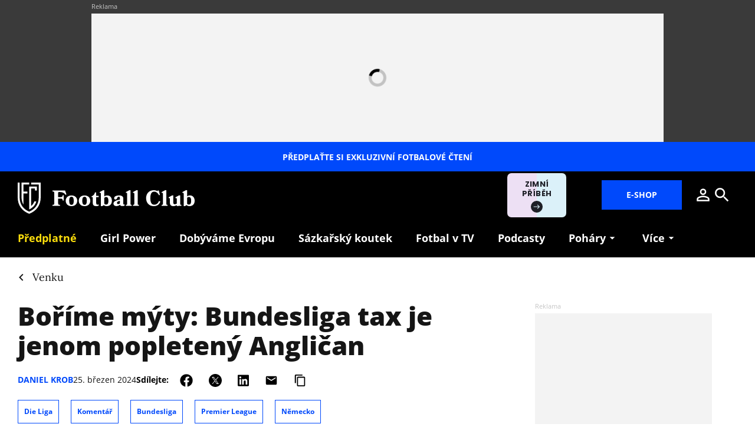

--- FILE ---
content_type: text/html; charset=utf-8
request_url: https://www.footballclub.cz/venku/borime-myty-bundesliga-tax-je-jenom-popleteny-anglican
body_size: 20521
content:
<!DOCTYPE html><html lang="cs"><head><meta content="text/html; charset=UTF-8" http-equiv="Content-Type" /><meta charset="utf-8" /><meta content="IE=edge,chrome=1" http-equiv="X-UA-Compatible" /><meta content="width=device-width, initial-scale=1, shrink-to-fit=no" name="viewport" /><title>Boříme mýty: Bundesliga tax je jenom popletený Angličan | Football Club</title><meta content="Jadon Sancho, Kai Havertz, Timo Werner. Váleli v Bundeslize, nepřesvědčili v Premier League." name="description" /><link href="https://www.footballclub.cz/venku/borime-myty-bundesliga-tax-je-jenom-popleteny-anglican" rel="canonical" /><meta content="Boříme mýty: Bundesliga tax je jenom popletený Angličan" property="og:title" /><meta content="summary_large_image" name="twitter:card" /><meta content="@FootballClub_cz" name="twitter:site" /><meta content="Boříme mýty: Bundesliga tax je jenom popletený Angličan" name="twitter:title" /><meta content="https://nextpagemedia.s3.amazonaws.com/nextpagemedia/production/files/2024/03/25/08/14/41/01b8469d-7a0b-488f-ac12-00849fb2136f/shutterstock_2181005337.jpg" name="twitter:image" /><meta content="Jadon Sancho, Kai Havertz, Timo Werner. Váleli v Bundeslize, nepřesvědčili v Premier League." property="og:description" /><meta content="Jadon Sancho, Kai Havertz, Timo Werner. Váleli v Bundeslize, nepřesvědčili v Premier League." name="twitter:description" /><meta content="www.footballclub.cz" property="og:site_name" /><meta content="https://www.footballclub.cz/venku/borime-myty-bundesliga-tax-je-jenom-popleteny-anglican" property="og:url" /><meta content="https://nextpagemedia.s3.amazonaws.com/nextpagemedia/production/files/2024/03/25/08/14/41/01b8469d-7a0b-488f-ac12-00849fb2136f/shutterstock_2181005337.jpg" property="og:image" /><meta content="1200" property="og:image:width" /><meta content="630" property="og:image:height" /><meta content="no-cache" name="turbolinks-cache-control" /><meta name="csrf-param" content="authenticity_token" />
<meta name="csrf-token" content="9PtrncPAf3YevxhE2VY64c7FqX0RVFCGbg0-bJj7-h38I2pCP5DreaGO9YYSnbrCKHjf4UMB11s_Tc7-zoHCSg" /><meta name="action-cable-url" content="/cable" /><link rel="stylesheet" href="/assets/nextpagemedia/web/football_club/application-ac9c9d2f7a69796059c5015f0006db81eaa7951059723fa9ef9019560b7f466d.css" media="all" data-turbolinks-track="reload" /><script src="/assets/nextpagemedia/web/football_club/application-459556eeb9a67157e185a727affa5e944c157a59f9020c6366f35a9e949d7ca2.js" data-turbolinks-track="reload" defer="defer"></script><link href="/favicons/nextpagemedia/web/football_club/apple-touch-icon.png" rel="apple-touch-icon" sizes="180x180" /><link href="/favicons/nextpagemedia/web/football_club/favicon-32x32.png" rel="icon" sizes="32x32" type="image/png" /><link href="/favicons/nextpagemedia/web/football_club/favicon-16x16.png" rel="icon" sizes="16x16" type="image/png" /><link href="/favicons/nextpagemedia/web/football_club/site.webmanifest" rel="manifest" /><link color="#5bbad5" href="/favicons/nextpagemedia/web/football_club/safari-pinned-tab.svg" rel="mask-icon" /><link href="/favicons/nextpagemedia/web/football_club/favicon.ico" rel="shortcut icon" /><script defer="" src="https://cdn.onesignal.com/sdks/web/v16/OneSignalSDK.page.js"></script><script>window.OneSignalDeferred = window.OneSignalDeferred || []
OneSignalDeferred.push(async function(OneSignal) {
  await OneSignal.init({ appId: "722ce44d-1ead-4fda-94c6-ff4fd219258e" })
})</script><script>!function(){"use strict";function e(e){var t=!(arguments.length>1&&void 0!==arguments[1])||arguments[1],c=document.createElement("script");c.src=e,t?c.type="module":(c.async=!0,c.type="text/javascript",c.setAttribute("nomodule",""));var n=document.getElementsByTagName("script")[0];n.parentNode.insertBefore(c,n)}!function(t,c){!function(t,c,n){var a,o,r;n.accountId=c,null!==(a=t.marfeel)&&void 0!==a||(t.marfeel={}),null!==(o=(r=t.marfeel).cmd)&&void 0!==o||(r.cmd=[]),t.marfeel.config=n;var i="https://sdk.mrf.io/statics";e("".concat(i,"/marfeel-sdk.js?id=").concat(c),!0),e("".concat(i,"/marfeel-sdk.es5.js?id=").concat(c),!1)}(t,c,arguments.length>2&&void 0!==arguments[2]?arguments[2]:{})}(window,10500,{} /* Config */)}();</script><script>window.Nextpagemedia = window.Nextpagemedia || {};
window.Nextpagemedia.Ui = window.Nextpagemedia.Ui || {};
window.Nextpagemedia.Ui.Icon = window.Nextpagemedia.Ui.Icon || {};
window.Nextpagemedia.Ui.Icon.svgSpritePath = "/assets/svg_sprite_regular-02406cf84477a77c7b6f84d33a1db29af429c5748558da22388aca8381d6f71d.svg";
window.Nextpagemedia.Ui.Icon.defaultSizes = {"alert":{"width":24,"height":24},"apple_podcast":{"width":512,"height":512},"arrow_drop_down":{"width":24,"height":24},"arrow_forward":{"width":24,"height":24},"at_sign":{"width":24,"height":24},"audio_playing":{"width":24,"height":24},"check":{"width":24,"height":24},"check_circle":{"width":24,"height":24},"chevron_down":{"width":24,"height":24},"chevron_right":{"width":24,"height":24},"close":{"width":24,"height":24},"close_full_screen":{"width":14,"height":14},"content_copy":{"width":24,"height":24},"facebook":{"width":32,"height":32},"fast_forward":{"width":24,"height":24},"fast_rewind":{"width":24,"height":24},"file":{"width":24,"height":24},"flame":{"width":24,"height":24},"full_screen":{"width":14,"height":14},"gallery_arrow":{"width":15,"height":24},"help_circle":{"width":24,"height":24},"info":{"width":24,"height":24},"instagram":{"width":28,"height":32},"linkedin":{"width":28,"height":32},"lock":{"width":56,"height":56},"mail":{"width":24,"height":24},"map":{"width":18,"height":18},"messenger":{"width":512,"height":512},"open_in_new":{"width":24,"height":24},"paywall_title_lock":{"width":18,"height":24},"paywall_title_lock_football_club":{"width":18,"height":24},"paywall_title_lock_heroine":{"width":20,"height":18.97},"pdf":{"width":24,"height":24},"pinterest":{"width":31,"height":32},"player_pause":{"width":24,"height":24},"player_play":{"width":24,"height":24},"plus_box_multiple":{"width":56,"height":56},"podcasts_applepodcast":{"width":512,"height":512},"podcasts_spotify":{"width":24,"height":24},"product_tips_arrow":{"width":12,"height":12},"rating_minus":{"width":38,"height":38},"rating_plus":{"width":38,"height":38},"ribbon_best_offer":{"width":16,"height":17},"ribbon_discounted":{"width":25,"height":25},"ribbon_gift":{"width":24,"height":24},"search":{"width":24,"height":24},"share":{"width":24,"height":24},"sign_out":{"width":18,"height":18},"thumbnails":{"width":17,"height":13},"tiktok":{"width":32,"height":32},"twitter":{"width":32,"height":32},"user":{"width":24,"height":24},"warning":{"width":24,"height":24},"youtube":{"width":36,"height":32},"zoom_in":{"width":24,"height":24},"zoom_out":{"width":24,"height":24}};</script><link rel="preload" href="/fonts/OpenSans-Bold.woff2" as="font" type="font/woff2" crossorigin="anonymous"><link rel="preload" href="/fonts/OpenSans-ExtraBold.woff2" as="font" type="font/woff2" crossorigin="anonymous"><link rel="preload" href="/fonts/Lora-Bold.woff2" as="font" type="font/woff2" crossorigin="anonymous"><link rel="preload" href="/fonts/Lora-Regular.woff2" as="font" type="font/woff2" crossorigin="anonymous"><link rel="preload" href="/fonts/Lora-SemiBold.woff2" as="font" type="font/woff2" crossorigin="anonymous"><script>
  // nextpagemedia gtm data layer
  window.dataLayer = window.dataLayer || [];
  window.dataLayer.push({"event":"page_view","site":"NextPageMedia.cz","platform":"web","language":"cs","currency":"CZK","user":{"type":"Anonymous","id":"4bf7dca2c614ce0cb286d461db7a1945"},"page":{"type":"article","title":"Boříme mýty: Bundesliga tax je jenom popletený Angličan","url":"/venku/borime-myty-bundesliga-tax-je-jenom-popleteny-anglican","section":"E-shop/Magazine","categories":[],"paywall":"free","author_name":"Daniel Krob","ads":"served"}});
  if (document.currentScript && document.currentScript.innerText.indexOf('nextpagemedia gtm data layer') !== -1) { document.currentScript.parentElement.removeChild(document.currentScript) }
</script>




<!-- Google Tag Manager -->
<script>(function(w,d,s,l,i){w[l]=w[l]||[];w[l].push({'gtm.start':
new Date().getTime(),event:'gtm.js'});var f=d.getElementsByTagName(s)[0],
j=d.createElement(s),dl=l!='dataLayer'?'&l='+l:'';j.async=true;j.src=
'https://www.googletagmanager.com/gtm.js?id='+i+dl;f.parentNode.insertBefore(j,f);
})(window,document,'script','dataLayer','GTM-KKWQQSV');</script>
<!-- End Google Tag Manager -->
<script async="" defer="" src="https://challenges.cloudflare.com/turnstile/v0/api.js?render=explicit&amp;onload=onloadTurnstileCallback"></script><script>window.turnstileSiteKey = "0x4AAAAAAAkIOd5nLLO1Nku8";</script><script async="" src="https://securepubads.g.doubleclick.net/tag/js/gpt.js"></script><script>window.Nextpagemedia = window.Nextpagemedia || {};
window.Nextpagemedia.Ads = window.Nextpagemedia.Ads || {};
window.Nextpagemedia.Ads.seznamAds = false;
window.Nextpagemedia.Ads.testTargeting = false;</script><script async="" crossorigin="anonymous" src="https://pagead2.googlesyndication.com/pagead/js/adsbygoogle.js?client=ca-pub-4266016622086354"></script><script>window.Nextpagemedia.Caroda = window.Nextpagemedia.Caroda || {};
window.Nextpagemedia.Caroda.enabled = true;</script><script async="" crossorigin="anonymous" data-turbolinks-action="replace" src="https://publisher.caroda.io/videoPlayer/caroda.min.js?vcid=vczb92ef8af3bdd8d&ctok=0e08e3523042476366646da4e6a1"></script><script async="" src="https://cdn.performax.cz/yi/adsbypx/px_autoads.js"></script></head><body class="n-body"><script type="application/ld+json">[{"@context":"https://schema.org","@type":"Article","mainEntityOfPage":{"@type":"WebPage","@id":"https://www.footballclub.cz/venku/borime-myty-bundesliga-tax-je-jenom-popleteny-anglican"},"headline":"Boříme mýty: Bundesliga tax je jenom popletený Angličan","description":"Jadon Sancho, Kai Havertz, Timo Werner. Váleli v Bundeslize, nepřesvědčili v Premier League. Pro takové případy se zažil pojem „Bundesliga tax“. Je ale tenhle fenomén reálný, nebo jen příhodnou výmluvou?","isFamilyFriendly":true,"image":["https://nextpagemedia.s3.amazonaws.com/nextpagemedia/production/files/2024/03/25/08/14/41/01b8469d-7a0b-488f-ac12-00849fb2136f/shutterstock_2181005337.jpg"],"datePublished":"2024-03-25T09:17:00+01:00","author":{"@type":"Person","name":"Daniel Krob","url":"https://www.footballclub.cz/clanky/autor/daniel-krob"},"publisher":{"@type":"Organization","name":"NextPage Media, s.r.o.","logo":{"@type":"ImageObject","url":"https://nextpagemedia.s3.amazonaws.com/nextpagemedia-schema-logo.png"}}},{"@context":"https://schema.org","@type":"BreadcrumbList","itemListElement":[{"@type":"ListItem","position":1,"name":"Football Club","item":"https://www.footballclub.cz/"},{"@type":"ListItem","position":2,"name":"Venku","item":"https://www.footballclub.cz/venku"},{"@type":"ListItem","position":3,"name":"Boříme mýty: Bundesliga tax je jenom popletený Angličan","item":"https://www.footballclub.cz/venku/borime-myty-bundesliga-tax-je-jenom-popleteny-anglican"}]}]</script><script>window.Nextpagemedia = window.Nextpagemedia || {};
window.Nextpagemedia.Ads = window.Nextpagemedia.Ads || {};
window.Nextpagemedia.Ads.testTargeting = false;
delete window.Nextpagemedia.Ads.customTargeting;</script><!-- Google Tag Manager (noscript) -->
<noscript><iframe src="https://www.googletagmanager.com/ns.html?id=GTM-KKWQQSV"
height="0" width="0" style="display:none;visibility:hidden"></iframe></noscript>
<!-- End Google Tag Manager (noscript) -->
<script>window.nextpagemediaFootballclubCurrentMenuCategorySlug = "venku";</script><div class="n-ads-leaderboard n-ads-banner-parent"><div class="n-ads-leaderboard__inner"><!-- /156367270/football_club_cz_970x210 --><div class="n-ads-banner n-ads-banner--label n-ads-banner--automatic n-ads-banner--seznam n-ads-banner--google" data-id="div-gpt-ad-1656505625261-0" data-mapping="[[[0, 0], [970, 210]]]" data-size="[970, 210]" data-slot="/156367270/football_club_cz_970x210" id="div-gpt-ad-1656505625261-0" style="min-width: 970px; min-height: 90px;"><span class="folio-loader n-ads-banner__loader"></span></div></div></div><a class="small n-ui-cta-bar n-ui-cta-bar--sticky" href="https://eshop.nextpagemedia.cz/produkt/football-club-mesicni-digitalni"><span class="n-ui-cta-bar__label">Předplaťte si exkluzivní fotbalové čtení</span></a><input class="n-ui-header__menu-input" hidden="" id="n-ui-header__menu-input" type="checkbox" /><div class="n-ui-header n-ui-header--football-club n-ui-header--product-tips-banner"><div class="container-fluid"><div class="n-ui-header__inner"><div class="n-ui-header__top"><div class="n-ui-header__top-logo"><a class="n-ui-header__logo-football-club" href="/"><img alt="Football Club logo" class="n-ui-header__logo-football-club-symbol" height="53" src="/images/nextpagemedia/web/football_club/footballclub-logo-symbol.svg" width="39" /><img alt="Football Club" class="n-ui-header__logo-football-club-text" height="27" src="/images/nextpagemedia/web/football_club/footballclub-logo-text.svg" width="241" /></a></div><div class="n-ui-header__right"><div class="n-ui-header__subscription-btn"><a class="n-ui-subscription-btn n-ui-subscription-btn--responsive n-ui-subscription-btn--football-club" href="https://eshop.nextpagemedia.cz/kategorie/football-club" referrerpolicy="unsafe-url"><span class="btn n-ui-subscription-btn__btn btn-primary">E-shop</span></a></div><div class="n-ui-header__product-tips-banner"><a class="n-product-tips-header-banner" href="https://www.penize.cz/nadilka" target="_blank">Zimní příběh<span class="n-product-tips-header-banner__arrow"><svg class="n-ui-icon n-ui-icon--product_tips_arrow" style="width: 12px; height: 12px" viewBox="0 0 12 12"><use xlink:href="/assets/svg_sprite_regular-02406cf84477a77c7b6f84d33a1db29af429c5748558da22388aca8381d6f71d.svg#product_tips_arrow"></use></svg></span></a></div><a class="n-ui-header__user n-ui-header__user--mobile" rel="nofollow" href="/users/comeback?to=%2Fusers%2Fsign_in"><svg class="n-ui-icon n-ui-icon--user n-ui-header__user-ico" style="width: auto; height: 32px" viewBox="0 0 24 24"><use xlink:href="/assets/svg_sprite_regular-02406cf84477a77c7b6f84d33a1db29af429c5748558da22388aca8381d6f71d.svg#user"></use></svg></a><div class="n-ui-header-search"><a class="n-ui-header-search__a" href="/search"><svg class="n-ui-icon n-ui-icon--search" style="width: auto; height: 32px" viewBox="0 0 24 24"><use xlink:href="/assets/svg_sprite_regular-02406cf84477a77c7b6f84d33a1db29af429c5748558da22388aca8381d6f71d.svg#search"></use></svg></a><form class="simple_form n-ui-header-search__form" novalidate="novalidate" action="/search" accept-charset="UTF-8" method="get"><input class="form-control string required n-ui-header-search__input" placeholder="Hledaný výraz" autocomplete="off" data-autocomplete-url="/search/autocomplete" type="text" name="q" /><div class="n-ui-header-search__autocomplete"><div class="n-ui-header-search__autocomplete-results"></div><span class="folio-loader n-ui-header-search__loader"></span></div></form><div class="n-ui-header-search__overlay"></div><span class="n-ui-header-search__mq"></span></div><label class="n-ui-header__menu-toggle" for="n-ui-header__menu-input"><div class="n-ui-header__menu-toggle-inner"><span class="n-ui-header__menu-toggle-span n-ui-header__menu-toggle-span--1"></span><span class="n-ui-header__menu-toggle-span n-ui-header__menu-toggle-span--2"></span><span class="n-ui-header__menu-toggle-span n-ui-header__menu-toggle-span--3"></span><span class="n-ui-header__menu-toggle-span n-ui-header__menu-toggle-span--4"></span></div></label></div></div><div class="n-ui-header__menu"><div class="n-ui-menu n-ui-menu--theme-dark n-ui-menu--3"><ul class="n-ui-menu__ul"><li class="n-ui-menu__li n-ui-menu__li--style-yellow"><a class="n-ui-menu__a" data-n-w-fc-category-slug="predplatne-webu" href="/predplatne-webu"><span class="n-ui-menu__span">Předplatné</span></a></li><li class="n-ui-menu__li n-ui-menu__li--style-default"><a class="n-ui-menu__a" href="/tema/girl-power"><span class="n-ui-menu__span">Girl Power</span></a></li><li class="n-ui-menu__li n-ui-menu__li--style-default"><a class="n-ui-menu__a" href="https://www.dobyvameevropu.cz/" target="_blank"><span class="n-ui-menu__span">Dobýváme Evropu</span></a></li><li class="n-ui-menu__li n-ui-menu__li--style-default"><a class="n-ui-menu__a" href="/tema/sazkarsky-koutek"><span class="n-ui-menu__span">Sázkařský koutek</span></a></li><li class="n-ui-menu__li n-ui-menu__li--style-default"><a class="n-ui-menu__a" href="/tema/televize"><span class="n-ui-menu__span">Fotbal v&nbsp;TV</span></a></li><li class="n-ui-menu__li n-ui-menu__li--style-default"><a class="n-ui-menu__a" data-n-w-fc-category-slug="podcasty" href="/podcasty"><span class="n-ui-menu__span">Podcasty</span></a></li><li class="n-ui-menu__li n-ui-menu__li--style-default"><span class="n-ui-menu__a n-ui-menu__a--expandable"><span class="n-ui-menu__span">Poháry</span><svg class="n-ui-icon n-ui-icon--arrow_drop_down n-ui-menu__arrow" style="width: auto; height: 22px" viewBox="0 0 24 24"><use xlink:href="/assets/svg_sprite_regular-02406cf84477a77c7b6f84d33a1db29af429c5748558da22388aca8381d6f71d.svg#arrow_drop_down"></use></svg></span><ul class="n-ui-menu__children-ul"><li class="n-ui-menu__li n-ui-menu__li--style-default"><a class="n-ui-menu__a" href="/tema/liga-mistru"><span class="n-ui-menu__span">Liga mistrů</span></a></li><li class="n-ui-menu__li n-ui-menu__li--style-default"><a class="n-ui-menu__a" href="/tema/evropska-liga"><span class="n-ui-menu__span">Evropská liga</span></a></li><li class="n-ui-menu__li n-ui-menu__li--style-default"><a class="n-ui-menu__a" href="/tema/konferencni-liga"><span class="n-ui-menu__span">Konferenční liga</span></a></li><li class="n-ui-menu__li n-ui-menu__li--style-default"><a class="n-ui-menu__a" href="/tema/koeficienty"><span class="n-ui-menu__span">Koeficienty UEFA</span></a></li><li class="n-ui-menu__li n-ui-menu__li--style-default"><a class="n-ui-menu__a" href="https://www.dobyvameevropu.cz/"><span class="n-ui-menu__span">Seriál Dobýváme Evropu</span></a></li></ul></li><li class="n-ui-menu__li n-ui-menu__li--style-default"><span class="n-ui-menu__a n-ui-menu__a--expandable"><span class="n-ui-menu__span">Seriály</span><svg class="n-ui-icon n-ui-icon--arrow_drop_down n-ui-menu__arrow" style="width: auto; height: 22px" viewBox="0 0 24 24"><use xlink:href="/assets/svg_sprite_regular-02406cf84477a77c7b6f84d33a1db29af429c5748558da22388aca8381d6f71d.svg#arrow_drop_down"></use></svg></span><ul class="n-ui-menu__children-ul"><li class="n-ui-menu__li n-ui-menu__li--style-default"><a class="n-ui-menu__a" href="/tema/100leta"><span class="n-ui-menu__span">100letá</span></a></li><li class="n-ui-menu__li n-ui-menu__li--style-default"><a class="n-ui-menu__a" href="/tema/amateri"><span class="n-ui-menu__span">Amatéři</span></a></li><li class="n-ui-menu__li n-ui-menu__li--style-default"><a class="n-ui-menu__a" href="/tema/das-serial"><span class="n-ui-menu__span">Das Serial</span></a></li><li class="n-ui-menu__li n-ui-menu__li--style-default"><a class="n-ui-menu__a" href="https://www.dobyvameevropu.cz/"><span class="n-ui-menu__span">Dobýváme Evropu</span></a></li><li class="n-ui-menu__li n-ui-menu__li--style-default"><a class="n-ui-menu__a" href="https://www.footballclub.cz/fotbalove-pohadky-zdenka-folprechta"><span class="n-ui-menu__span">Fotbalové pohádky</span></a></li><li class="n-ui-menu__li n-ui-menu__li--style-default"><a class="n-ui-menu__a" href="/tema/fotbal-pomaha"><span class="n-ui-menu__span">Fotbal pomáhá</span></a></li><li class="n-ui-menu__li n-ui-menu__li--style-default"><a class="n-ui-menu__a" href="https://girlpower.footballclub.cz/" target="_blank"><span class="n-ui-menu__span">Girl Power</span></a></li><li class="n-ui-menu__li n-ui-menu__li--style-default"><a class="n-ui-menu__a" href="/tema/glosar-ludka-madla"><span class="n-ui-menu__span">Glosář Luďka Mádla</span></a></li><li class="n-ui-menu__li n-ui-menu__li--style-default"><a class="n-ui-menu__a" href="/tema/kopacky"><span class="n-ui-menu__span">Kopačky</span></a></li><li class="n-ui-menu__li n-ui-menu__li--style-default"><a class="n-ui-menu__a" href="/tema/primak"><span class="n-ui-menu__span">Přímák</span></a></li><li class="n-ui-menu__li n-ui-menu__li--style-default"><a class="n-ui-menu__a" href="/tema/zelena-je-trava"><span class="n-ui-menu__span">Zelená je tráva</span></a></li><li class="n-ui-menu__li n-ui-menu__li--style-default"><a class="n-ui-menu__a" href="/football-club-slavia"><span class="n-ui-menu__span">Football Club: Slavia</span></a></li></ul></li><li class="n-ui-menu__li n-ui-menu__li--more" hidden=""><span class="n-ui-menu__a">Více<svg class="n-ui-icon n-ui-icon--arrow_drop_down n-ui-menu__arrow" style="width: auto; height: 22px" viewBox="0 0 24 24"><use xlink:href="/assets/svg_sprite_regular-02406cf84477a77c7b6f84d33a1db29af429c5748558da22388aca8381d6f71d.svg#arrow_drop_down"></use></svg></span><ul class="n-ui-menu__children-ul"></ul></li></ul><span class="n-ui-menu__mq n-ui-menu__mq--mobile"></span><script>function markActiveLink3 () {
  var selector = ".n-ui-menu--3"
  var links = document.querySelectorAll(".n-ui-menu--3 .n-ui-menu__a")
  var target = null
  var href = window.location.href.split('?')[0]

  for (var i = 0; i < links.length; i++) {
    var link = links[i]

    if (link.href && link.href.split("?")[0] === href) {
      target = link
      break
    }

    if (window.nextpagemediaFootballclubCurrentMenuCategorySlug) {
      var slug = link.getAttribute("data-n-w-fc-category-slug")
      if (slug === window.nextpagemediaFootballclubCurrentMenuCategorySlug) {
        target = link
        break
      }
    }

    if (window.nextpagemediaOfficeCurrentMenuCategorySlug) {
      var slug = link.getAttribute("data-n-o-product-category-slug")
      if (slug === window.nextpagemediaOfficeCurrentMenuCategorySlug) {
        target = link
        break
      }
    }
  }

  if (target) {
    target.classList.add('n-ui-menu__a--active')

    if (target.closest) {
      var ul = target.closest('.n-ui-menu__children-ul')
      if (ul && ul.previousElementSibling && ul.previousElementSibling.classList.contains('n-ui-menu__a')) {
        ul.previousElementSibling.classList.add('n-ui-menu__a--active')
      }
    }
  }
}

markActiveLink3()</script></div></div></div></div></div><div class="n-ui-flash"></div><div class="n-layout-main"><div class="n-ui-breadcrumbs"><div class="container-fluid"><div class="n-ui-breadcrumbs__flex"><a class="n-ui-breadcrumbs__link n-with-icon" href="https://www.footballclub.cz/venku"><svg class="n-ui-icon n-ui-icon--chevron_right n-ui-breadcrumbs__icon" style="width: auto; height: 24px" viewBox="0 0 24 24"><use xlink:href="/assets/svg_sprite_regular-02406cf84477a77c7b6f84d33a1db29af429c5748558da22388aca8381d6f71d.svg#chevron_right"></use></svg><span>Venku</span></a></div></div></div><div class="n-w-fc-articles-show"><div class="container-fluid"><div class="row n-w-fc-articles-show__row"><div class="col-xl-8 n-w-fc-articles-show__col-8"><header class="n-w-fc-articles-show-header"><div class="container-fluid n-w-fc-articles-show-header__container"><h1 class="n-w-fc-articles-show-header__title">Boříme mýty: Bundesliga tax je jenom popletený Angličan</h1><div class="n-w-fc-articles-show-header__meta"><div class="n-w-fc-articles-show-header__meta-info"><div class="n-w-fc-articles-show-header__authors"><div class="n-articles-card-meta"><div class="n-articles-card-meta__authors"><div class="n-ui-authors-links"><a class="n-ui-authors-links__link " href="/clanky/autor/daniel-krob">Daniel Krob</a></div></div></div></div><div class="n-w-fc-articles-show-header__published-at small">25. březen 2024</div></div><div class="n-w-fc-articles-show-header__meta-actions"><div class="n-ui-share n-ui-share--mobile-collapsible"><div class="n-ui-share__inner"><svg class="n-ui-icon n-ui-icon--share dropdown-toggle n-ui-share__toggle" style="width: auto; height: 22px" viewBox="0 0 24 24"><use xlink:href="/assets/svg_sprite_regular-02406cf84477a77c7b6f84d33a1db29af429c5748558da22388aca8381d6f71d.svg#share"></use></svg><div class="n-ui-share__items"><span class="n-ui-share__title font-weight-bold small font-family-headings">Sdílejte:</span><a class="n-ui-share__item n-ui-share__item--facebook" href="https://www.facebook.com/sharer/sharer.php?src=sdkpreparse&u=https%3A%2F%2Fwww.footballclub.cz%2Fvenku%2Fborime-myty-bundesliga-tax-je-jenom-popleteny-anglican" target="_blank" title="Sdílejte na Facebooku"><svg class="n-ui-icon n-ui-icon--facebook n-ui-share__icon" style="width: auto; height: 22px" viewBox="0 0 32 32"><use xlink:href="/assets/svg_sprite_regular-02406cf84477a77c7b6f84d33a1db29af429c5748558da22388aca8381d6f71d.svg#facebook"></use></svg></a><a class="n-ui-share__item n-ui-share__item--twitter" href="https://twitter.com/share?url=https%3A%2F%2Fwww.footballclub.cz%2Fvenku%2Fborime-myty-bundesliga-tax-je-jenom-popleteny-anglican" target="_blank" title="Sdílejte na Twitteru"><svg class="n-ui-icon n-ui-icon--twitter n-ui-share__icon" style="width: auto; height: 22px" viewBox="0 0 32 32"><use xlink:href="/assets/svg_sprite_regular-02406cf84477a77c7b6f84d33a1db29af429c5748558da22388aca8381d6f71d.svg#twitter"></use></svg></a><a class="n-ui-share__item n-ui-share__item--linkedin" href="https://www.linkedin.com/sharing/share-offsite/?url=https%3A%2F%2Fwww.footballclub.cz%2Fvenku%2Fborime-myty-bundesliga-tax-je-jenom-popleteny-anglican" target="_blank" title="Sdílejte na LinkedIn"><svg class="n-ui-icon n-ui-icon--linkedin n-ui-share__icon" style="width: auto; height: 22px" viewBox="0 0 28 32"><use xlink:href="/assets/svg_sprite_regular-02406cf84477a77c7b6f84d33a1db29af429c5748558da22388aca8381d6f71d.svg#linkedin"></use></svg></a><a class="n-ui-share__item n-ui-share__item--mail" href="/cdn-cgi/l/email-protection#[base64]" title="Sdílejte mailem"><svg class="n-ui-icon n-ui-icon--mail n-ui-share__icon" style="width: auto; height: 22px" viewBox="0 0 24 24"><use xlink:href="/assets/svg_sprite_regular-02406cf84477a77c7b6f84d33a1db29af429c5748558da22388aca8381d6f71d.svg#mail"></use></svg></a><div class="n-ui-share__item"><div class="n-ui-clipboard" data-clipboard-text="https://www.footballclub.cz/venku/borime-myty-bundesliga-tax-je-jenom-popleteny-anglican"><svg class="n-ui-icon n-ui-icon--content_copy n-ui-clipboard__copy" style="width: auto; height: 22px" viewBox="0 0 24 24"><use xlink:href="/assets/svg_sprite_regular-02406cf84477a77c7b6f84d33a1db29af429c5748558da22388aca8381d6f71d.svg#content_copy"></use></svg><svg class="n-ui-icon n-ui-icon--check n-ui-clipboard__check" style="width: auto; height: 22px" viewBox="0 0 24 24"><use xlink:href="/assets/svg_sprite_regular-02406cf84477a77c7b6f84d33a1db29af429c5748558da22388aca8381d6f71d.svg#check"></use></svg></div></div></div></div></div></div></div><div class="n-w-fc-articles-show-header__topics"><a class="btn btn-tag n-w-fc-articles-show-header__topic" href="/tema/die-liga">Die Liga</a><a class="btn btn-tag n-w-fc-articles-show-header__topic" href="/tema/komentar">Komentář</a><a class="btn btn-tag n-w-fc-articles-show-header__topic" href="/tema/bundesliga">Bundesliga</a><a class="btn btn-tag n-w-fc-articles-show-header__topic" href="/tema/premier-league">Premier League</a><a class="btn btn-tag n-w-fc-articles-show-header__topic" href="/tema/nemecko">Německo</a></div><div class="n-w-fc-articles-show-header__perex lead mb-a">Jadon Sancho, Kai Havertz, Timo Werner. Váleli v&nbsp;Bundeslize, nepřesvědčili v&nbsp;Premier League. Pro takové případy se zažil pojem „Bundesliga tax“. Je ale tenhle fenomén reálný, nebo jen příhodnou výmluvou?</div><div class="n-w-fc-articles-show-header__image-wrap mb-a n-rich-text n-rich-text--chomp"><figure><div class="f-image f-image--lightboxable n-w-fc-articles-show-header__image" data-height="580" data-lightbox-author="feelphoto / Shutterstock" data-lightbox-caption="Jadon Sancho v dresu Manchesteru United. Jedna z hlavních oběti Bundesliga tax?" data-lightbox-height="1706" data-lightbox-src="https://nextpagemedia.s3.amazonaws.com/nextpagemedia/production/files/2024/03/25/08/12/50/2dd042d0-7a5d-47dc-96e2-2eae465c5129/shutterstock_2181005337.jpg" data-lightbox-webp-src="https://nextpagemedia.s3.amazonaws.com/nextpagemedia/production/files/2024/03/25/08/12/53/0af5bc8a-634f-4afe-a5b8-318dbf6b4884/shutterstock_2181005337.webp" data-lightbox-width="2560" data-width="870" style="max-width: 870px;max-height: 580px"><picture class="f-image__picture"><source data-srcset="https://nextpagemedia.s3.amazonaws.com/nextpagemedia/production/files/2024/03/25/08/12/51/4f924721-b6af-40f1-a9e7-83b66e8b0368/shutterstock_2181005337.webp 1x, https://nextpagemedia.s3.amazonaws.com/nextpagemedia/production/files/2024/03/25/08/12/56/d23c7c08-5de9-46d2-a856-708d9621370a/shutterstock_2181005337.webp 2x" type="image/webp" /><img alt="" class="f-image__img f-lazyload" data-alt="Jadon Sancho v dresu Manchesteru United. Jedna z hlavních oběti Bundesliga tax?" data-src="https://nextpagemedia.s3.amazonaws.com/nextpagemedia/production/files/2024/03/25/08/12/50/6a9577b2-9e58-4bf1-9be0-da77d60d97cf/shutterstock_2181005337.jpg" data-srcset="https://nextpagemedia.s3.amazonaws.com/nextpagemedia/production/files/2024/03/25/08/12/50/6a9577b2-9e58-4bf1-9be0-da77d60d97cf/shutterstock_2181005337.jpg 1x, https://nextpagemedia.s3.amazonaws.com/nextpagemedia/production/files/2024/03/25/08/12/54/25b7f825-197c-4959-abae-4c486abd0f34/shutterstock_2181005337.jpg 2x" /></picture><span class="f-image__spacer" style="background-color: #7D5852;padding-top: 66.6667%;"></span></div><figcaption>Jadon Sancho v&nbsp;dresu Manchesteru United. Jedna z&nbsp;hlavních oběti Bundesliga tax?<span class="n-figcaption-joiner"></span>Foto: feelphoto / Shutterstock</figcaption></figure></div></div></header><div class="n-paywall-atoms"><section class="n-atoms n-atoms--with-px-ads n-paywall-atoms__atoms"><div class="n-atom n-atom-text n-atom-text--align-left"><div class="container-fluid"><div class="n-rich-text n-rich-text--narrow-in-article"><p>Než dojdeme k&nbsp;odpovědi, udělejme možná půlkrok zpátky a&nbsp;řekněme si, co má vlastně ta <em>Bundesliga tax</em> být. S&nbsp;tímhle termínem se vytasí příznivci anglické kopané pokaždé, když nějaká posila z&nbsp;Německa neprorazí v&nbsp;Premier League. Staví na přesvědčení, o&nbsp;kterém se na ostrovech vzájemně všichni utvrzují. A&nbsp;sice, že Premier League je nejrychlejší, nejsilnější a&nbsp;nejchytřejší ze všech fotbalových soutěží.</p>
<p>Vybouchl Sancho v&nbsp;Manchesteru? Bundesliga tax! Nevyšel Chelsea experiment s&nbsp;triem Havertz, Pulišić, Werner? Bundesliga tax! Nebo naopak, zabodoval Leroy Sané v&nbsp;Německu po rozporuplné štaci v&nbsp;Premier League? Bundesliga tax! Je to ale opravdu tak jednoduché?</p>
<h2>Čísla nelžou</h2>
<p>Začněme pár čísly. V&nbsp;Bundeslize padá každoročně víc gólů než v&nbsp;kterékoliv jiné přední soutěži. Třeba minulou sezonu to bylo průměrně 3,2 gólu na každý zápas, zatímco ve druhé nejproduktivnější Anglii 2,9. O&nbsp;rok dřív 3,2 v&nbsp;Německu ku 2,8 na Ostrovech.</p>
<p>Už tahle jednoduchá premisa předurčuje útočníky z&nbsp;Bundesligy k&nbsp;neúspěchu. Nebo minimálně k&nbsp;nenaplnění očekávání. Odcházejí z&nbsp;ligy, kde standardně padá víc branek do soutěže, kde není gólová radost tak častá. Čekat, že replikují svoje čísla jedna k&nbsp;jedné, je tak od počátku liché.</p></div></div></div><div class="n-atom my-atom-lg n-atom-ads-article-banner n-atom-ads-article-banner--desktop n-atom-ads-article-banner--mobile n-ads-banner-parent"><div class="container-fluid text-center"><div class="n-atom-ads-article-banner__desktop"><!-- /156367270/football_club_cz_480x300 --><div class="n-ads-banner n-ads-banner--label n-ads-banner--automatic n-ads-banner--google" data-id="div-gpt-ad-1649851243257-0" data-mapping="[[[0, 0], [480, 300]]]" data-size="[480, 300]" data-slot="/156367270/football_club_cz_480x300" id="div-gpt-ad-1649851243257-0" style="min-width: 480px; min-height: 300px;"><span class="folio-loader n-ads-banner__loader"></span></div></div><div class="n-atom-ads-article-banner__mobile"><div class="n-ads-mobile-branding"><div class="n-ads-mobile-branding__banner-wrap"><!-- /156367270/FootballClub_CZ_768x1230_mob_branding --><div class="n-ads-mobile-branding__banner n-ads-banner n-ads-banner--no-label n-ads-banner--automatic n-ads-banner--google" data-id="div-gpt-ad-1700144690252-0" data-mapping="[[[0, 0], [[300, 600], [768, 1230]]], [[768, 500], [[300, 600], [768, 1230]]]]" data-size="[[300, 600], [768, 1230]]" data-slot="/156367270/FootballClub_CZ_768x1230_mob_branding" id="div-gpt-ad-1700144690252-0" style="min-width: 300px; min-height: 600px;"><span class="folio-loader n-ads-banner__loader"></span></div></div></div></div></div></div><div class="n-atom n-atom-text n-atom-text--align-left"><div class="container-fluid"><div class="n-rich-text n-rich-text--narrow-in-article"><p>Chtělo by se udělat zkratkovitý závěr a&nbsp;říct: Bundesliga tax existuje, je to prostá statistika. Věci jsou ale často složitější. Pro začátek, fotbalový svět poslední roky objevuje, že vstřelené góly nejsou jedinou relevantní metrikou.</p>
<p>Měřit se dá třeba rychlost napadání. Za tu si můžeme dosadit <em>gegenpressing</em> - podezřele německy znějící termín. Bundesliga historicky holdovala rychlým obratům. V&nbsp;Anglii zůstávali odměřenější. Ostatně, i&nbsp;z&nbsp;Kloppovo <em>heavy metal</em> fotbalu se po prvním roce v&nbsp;Liverpoolu stal spíš jen <em>arena rock</em>.</p>
<p>Tohle ale přestává platit. Britští pankáči se naučili hrát dost ostré riffy. Mezitím Bundesliga prochází defenzivní evolucí. V&nbsp;Premier League se tuhle sezonu napadá rychleji než v&nbsp;Německu. Ostrované trumfují kontinentálce i&nbsp;ve vysokém presinku. Je to alespoň z&nbsp;části důsledek rozevírajících se nůžek mezi špicí a&nbsp;dnem nejvyšší anglické fotbalové soutěže? Možná. Ale je to tak.</p>
<p>Pohledem zpětně přesto nejde historicky větší otevřenost Bundesligy ignorovat. Útočníci v&nbsp;Německu mohli roky machrovat na obrany rozhozené vynucenou ztrátou míče nebo vytažené k&nbsp;vlastnímu konktrapresinku. Dostávali prostě víc místa.</p></div></div></div><div class="n-atom my-atom-lg n-atom-ads-article-banner n-atom-ads-article-banner--desktop n-atom-ads-article-banner--mobile n-ads-banner-parent"><div class="container-fluid text-center"><div class="n-atom-ads-article-banner__desktop"><!-- /156367270/Football_Club_CZ_480x300_druhy --><div class="n-ads-banner n-ads-banner--label n-ads-banner--automatic n-ads-banner--google" data-id="div-gpt-ad-1700143938885-0" data-mapping="[[[336, 280], [480, 300], [300, 250], [300, 300]]]" data-size="[[336, 280], [480, 300], [300, 250], [300, 300]]" data-slot="/156367270/Football_Club_CZ_480x300_druhy" id="div-gpt-ad-1700143938885-0" style="min-width: 300px; min-height: 250px;"><span class="folio-loader n-ads-banner__loader"></span></div></div><div class="n-atom-ads-article-banner__mobile"><!-- /156367270/football_club_cz_300x300_mobile --><div class="n-ads-banner n-ads-banner--label n-ads-banner--automatic n-ads-banner--google" data-id="div-gpt-ad-1650549808581-0" data-mapping="[[[0, 0], [300, 300]]]" data-size="[[300, 300], [300, 250], [250, 250], [200, 200]]" data-slot="/156367270/football_club_cz_300x300_mobile" id="div-gpt-ad-1650549808581-0" style="min-width: 200px; min-height: 200px;"><span class="folio-loader n-ads-banner__loader"></span></div></div></div></div><div class="n-atom n-atom-text n-atom-text--align-left"><div class="container-fluid"><div class="n-rich-text n-rich-text--narrow-in-article"><h2>Seznamte se, posila za všechny prachy</h2>
<p>V&nbsp;celé věci nejde přehlížet pár univerzálních pravd. Odlišný herní styl, který změnu působiště provází nehledě na ligu, dovede nafackovat každému. Stejně tak změna statusu z&nbsp;jediné hvězdy v&nbsp;kádru outsidera na součást souhvězdí velkoklubu. A&nbsp;je už jedno, jestli jdete z&nbsp;Bielefeldu do Bayernu nebo ke <em>Sky Blues</em>. Vždycky taky záleží, jestli pro vás v&nbsp;příštím působišti budou mít tu správnou roli. A&nbsp;jestli vůbec vědí, koho si přivádí.</p>
<p>Tím konečně míříme ke konkrétním jménům. Možná trochu nečekaně ale vykopneme Joelintonem, hráčem Newcastle United. Brazilský reprezentant zamířil na severovýchod Anglie z&nbsp;Hoffenheimu. Tam se mu přezdívalo druhý Firmino. Brazilec, Hoffenheim – tím ale podobnosti nekončí. Joelinton plnil pod Julianem Nagelsmannem podobnou roli pracovité <a href="https://www.footballclub.cz/slovnik/falesna-pozice">falešné devítky</a>
jako jeho předchůdce v&nbsp;modrém dresu Roberto Firmino. Klamal ale tělem a&nbsp;dokonale ošálil někdejšího kouče <em>Magpies</em> Steva Bruce. Ten viděl jen „velký, silný“ a&nbsp;postavil chudáka Joelintona osamoceného na špici útoku.</p>
<p>Tam se mu přes veškerou snahu, reprezentovanou třeba prací s&nbsp;osobními trenéry, prostě nedařilo. Dlouho byl za flop, až jednoho dne do dveří vešel Eddie Howe. Ten se podíval na víc než fyzickou schránku svého svěřence a&nbsp;hleďme, jaký je z&nbsp;Joelintona střeďák! Kolik se toho potom napsalo o&nbsp;géniu Eddieho Howa - jen jestli on ten příběh neměl spíš vyprávět o&nbsp;jeho předchůdci.</p></div></div></div><div class="n-atom my-atom-lg n-atom-ads-article-banner n-atom-ads-article-banner--desktop n-atom-ads-article-banner--mobile n-ads-banner-parent"><div class="container-fluid text-center"><div class="n-atom-ads-article-banner__desktop"><!-- /156367270/Football_Club_CZ_480x300_treti --><div class="n-ads-banner n-ads-banner--label n-ads-banner--automatic n-ads-banner--google" data-id="div-gpt-ad-1700144107501-0" data-mapping="[[[336, 280], [480, 300], [300, 250], [300, 300]]]" data-size="[[336, 280], [480, 300], [300, 250], [300, 300]]" data-slot="/156367270/Football_Club_CZ_480x300_treti" id="div-gpt-ad-1700144107501-0" style="min-width: 300px; min-height: 250px;"><span class="folio-loader n-ads-banner__loader"></span></div></div><div class="n-atom-ads-article-banner__mobile"><!-- /156367270/Football_Club_CZ_300x300_mobile_druhy --><div class="n-ads-banner n-ads-banner--label n-ads-banner--automatic n-ads-banner--google" data-id="div-gpt-ad-1700145120823-0" data-mapping="[[[0, 0], [300, 300]]]" data-size="[[300, 300], [300, 250], [250, 250], [200, 200]]" data-slot="/156367270/Football_Club_CZ_300x300_mobile_druhy" id="div-gpt-ad-1700145120823-0" style="min-width: 200px; min-height: 200px;"><span class="folio-loader n-ads-banner__loader"></span></div></div></div></div><div class="n-atom n-atom-text n-atom-text--align-left"><div class="container-fluid"><div class="n-rich-text n-rich-text--narrow-in-article"><h2>Sportovní ředitel? Ne na mém ostrově!</h2>
<p>Na kontinentě platí standard, že sestavu skládá sportovní ředitel. Ten se pak podílí i&nbsp;na výběru trenéra. V&nbsp;ideální konstelaci tak složí smysluplný kádr a&nbsp;vybere k&nbsp;němu vhodného kouče. Je potřeba sáhnout ke změně na lavičce? Vybere se nástupce schopný pracovat se sestavou takovou, jaká je.</p>
<p>V&nbsp;Anglii si na sportovní ředitele zas tak nepotrpí. Ne všem klubům je tahle praxe cizí, tradice všemocných manažerů ale přežívá. To s&nbsp;sebou nese hned dva problémy. Všemocný manažer často není zrovna nejlepší skaut. Vyprávět by mohli v&nbsp;rudé části Manchesteru.</p>
<p>I&nbsp;druhý problém moc dobře znají rudí ďábli. Kdo po konci všemocného manažera zajistí kontinuitu? Sportovního ředitele, který by měl vybrat stylisticky vhodného nástupce, aby člověk pohledal. Dorazí tak nový kapo a&nbsp;tomu už posily jeho předchůdce vyhovovat nemusí.</p>
<p>Ostatně, exbundesligová trojice Havertz, Pulišić, Werner si nevedla vůbec špatně pod Frankem Lampardem. Přes všechny jeho problémy dovedl Lamps coby trenér poskládat solidní presink. Tím hrál svým svěřencům do karet. Jak příběh celé trojice pokračoval pod Thomasem Tuchelem netřeba fanouškům Blues připomínat.</p></div></div></div><div class="n-atom my-atom-lg n-atom-ads-article-banner n-atom-ads-article-banner--mobile n-ads-banner-parent"><div class="container-fluid text-center"><div class="n-atom-ads-article-banner__mobile"><!-- /156367270/Football_Club_CZ_300x300_mobile_treti --><div class="n-ads-banner n-ads-banner--label n-ads-banner--automatic n-ads-banner--google" data-id="div-gpt-ad-1700145262015-0" data-mapping="[[[0, 0], [300, 300]]]" data-size="[[300, 300], [300, 250], [250, 250], [200, 200]]" data-slot="/156367270/Football_Club_CZ_300x300_mobile_treti" id="div-gpt-ad-1700145262015-0" style="min-width: 200px; min-height: 200px;"><span class="folio-loader n-ads-banner__loader"></span></div></div></div></div><div class="n-atom n-atom-text n-atom-text--align-left"><div class="container-fluid"><div class="n-rich-text n-rich-text--narrow-in-article"><h2>Marketing především</h2>
<p>Premier League dělá perfektně jednu věc - buduje svoje vlastní jméno, renomé. Je Premier League nejlepší Liga na světě? „No jasně, vždyť ji může vyhrát kdokoliv!“ odpovídali její příznivci před časem. Že to dnes už není pravda? Nevadí! Dneska je nejlepší proto, že se Angličanům daří v&nbsp;Evropě! Jen jim nepřipomínejte, že nad tímhle argumentem dekádu zpátky ohrnovali nos.</p>
<p>Tahle nátura možná pomohla vybudovat Premier League ve světovou superznačku, vede ale taky k&nbsp;přešlapům na hráčském trhu. Pokud se mezi sebou anglický fotbal jako celek přesvědčí, že Joško Gvardiol je nejlepší levostranný obránce světa, tak tomu tak prostě je! Už nevadí, že svůj poslední rok v&nbsp;Lipsku nebyl ani nejlepší stoper rudých býků. Nebo, že za celé své působení v&nbsp;Německu odehrál na levém beku ledva sedm zápasů. V&nbsp;Anglii si řekli, že on dovede zahrát oba posty líp než kdokoliv a&nbsp;tak to prostě bude! A&nbsp;kdyby náhodou ne, můžou za to ti zpropadení Němci.</p>
<h2>Existuje teda Bundesliga tax?</h2>
<p>Je tedy fenomén <em>Bundesliga tax</em> skutečný, nebo jde jen o&nbsp;výmluvu? Na obojím je trochu pravdy.</p>
<p>Gólovější a&nbsp;historicky otevřenější Bundesliga jde především útočníkům jednoznačně víc na ruku. Nedá se prostě čekat, že si ve srovnatelném týmu v&nbsp;Anglii připíší stejný počet kanadských bodů jako předtím v&nbsp;Německu. Určitě ale nejde přehlížet vinu činitelů z&nbsp;ostrovů. Ať jsou to systematické potíže se systémem angažování hráčů nebo prostá individuální selhání. Za daní z&nbsp;Bundesligy se často schovává prostě jen nějaký ten Woodward.</p></div></div></div><div class="n-molecule n-molecule-articles-article-card"><div class="container-fluid"><div class="n-ui-article-card-list"><div class="container-fluid"><div class="n-ui-article-card-list__inner"><div class="n-ui-article-card n-ui-article-card--highlight n-ui-article-card--article-placement n-ui-article-card--size-row"><div class="n-ui-article-card__inner f-image-hover-zoom-wrap"><div class="n-ui-article-card__image-wrap"><div class="n-ui-article-card__image-width-wrap"><figure class="n-ui-image-with-tooltip mb-0"><div class="n-ui-image-with-tooltip__wrap" style="max-width: 420px"><div class="f-image f-image--hover-zoom n-ui-article-card__image" data-height="280" data-width="420" style="max-width: 420px;max-height: 280px"><picture class="f-image__picture"><source data-srcset="https://nextpagemedia.s3.amazonaws.com/nextpagemedia/production/files/2024/03/13/14/25/39/d3f29edf-5fa1-4f9a-a9a3-6870d81dda9c/viktoria.webp 1x, https://nextpagemedia.s3.amazonaws.com/nextpagemedia/production/files/2024/03/13/14/25/39/d478966d-b1ba-4e3a-b03e-1acb9ace5f48/viktoria.webp 2x" type="image/webp" /><img alt="" class="f-image__img f-lazyload" data-alt="Jdeme na to! Momentka před startem zápasu Viktoria Berlín vs. Jena ve čtvrté lize (konkrétně Regionalliga Nordost)" data-src="https://nextpagemedia.s3.amazonaws.com/nextpagemedia/production/files/2024/03/13/14/25/39/ba22b40a-36bf-4f33-9f0c-69457b559a3a/viktoria.jpg" data-srcset="https://nextpagemedia.s3.amazonaws.com/nextpagemedia/production/files/2024/03/13/14/25/39/ba22b40a-36bf-4f33-9f0c-69457b559a3a/viktoria.jpg 1x, https://nextpagemedia.s3.amazonaws.com/nextpagemedia/production/files/2024/03/13/14/25/39/b74c130e-d5e5-4410-bf8a-52e61129ce5e/viktoria.jpg 2x" /></picture><span class="f-image__spacer" style="background-color: #6E6665;padding-top: 66.6667%;"></span></div></div></figure></div></div><div class="n-ui-article-card__content"><h3 class="n-ui-article-card__title"><a class="n-ui-article-card__title-a" href="/casopis/fotbal-pivo-bratwurst-jak-jsem-behem-rocniho-putovani-objevil-opravdovy-kult"><span class="n-ui-article-card__title-span">Fotbal, pivo, bratwurst. Jak jsem během ročního putování objevil opravdový kult</span> <svg aria-label="Pouze pro předplatitele" class="n-ui-icon n-ui-icon--paywall_title_lock n-ui-article-card__title-paywall-lock" role="img" style="width: 18px; height: 24px" viewBox="0 0 18 24"><use xlink:href="/assets/svg_sprite_regular-02406cf84477a77c7b6f84d33a1db29af429c5748558da22388aca8381d6f71d.svg#paywall_title_lock"></use></svg></a></h3><div class="n-ui-article-card__authors-and-tag"><div class="n-ui-article-card__authors"><div class="n-articles-card-meta"><div class="n-articles-card-meta__authors"><div class="n-ui-authors-links"><a class="n-ui-authors-links__link n-ui-article-card__authors-link" href="/clanky/autor/lubos-brabec">Luboš Brabec</a></div></div></div></div></div></div></div></div><div class="n-ui-article-card n-ui-article-card--highlight n-ui-article-card--article-placement n-ui-article-card--size-row"><div class="n-ui-article-card__inner f-image-hover-zoom-wrap"><div class="n-ui-article-card__image-wrap"><div class="n-ui-article-card__image-width-wrap"><figure class="n-ui-image-with-tooltip mb-0"><div class="n-ui-image-with-tooltip__wrap" style="max-width: 420px"><div class="f-image f-image--hover-zoom n-ui-article-card__image" data-height="280" data-width="420" style="max-width: 420px;max-height: 280px"><picture class="f-image__picture"><source data-srcset="https://nextpagemedia.s3.amazonaws.com/nextpagemedia/production/files/2024/03/20/08/55/37/69c3ec3b-51dc-4f39-9e37-84f2c8c964a6/shutterstock_2373092017.webp 1x, https://nextpagemedia.s3.amazonaws.com/nextpagemedia/production/files/2024/03/20/08/55/38/e5336a4c-8547-4538-946c-c8a3f3effb30/shutterstock_2373092017.webp 2x" type="image/webp" /><img alt="" class="f-image__img f-lazyload" data-alt="Překvapivé řešení pro Barcelonu? Thiago Motta vede průměrnou Boloňu do Ligy mistrů." data-src="https://nextpagemedia.s3.amazonaws.com/nextpagemedia/production/files/2024/03/20/08/55/36/3bfd9cef-d0d0-48ec-bf8b-6fce994743f8/shutterstock_2373092017.jpg" data-srcset="https://nextpagemedia.s3.amazonaws.com/nextpagemedia/production/files/2024/03/20/08/55/36/3bfd9cef-d0d0-48ec-bf8b-6fce994743f8/shutterstock_2373092017.jpg 1x, https://nextpagemedia.s3.amazonaws.com/nextpagemedia/production/files/2024/03/20/08/55/37/616e0704-d3ed-4c9c-ba10-02f1c3248cf6/shutterstock_2373092017.jpg 2x" /></picture><span class="f-image__spacer" style="background-color: #AFABAE;padding-top: 66.6667%;"></span></div></div></figure></div></div><div class="n-ui-article-card__content"><h3 class="n-ui-article-card__title"><a class="n-ui-article-card__title-a" href="/predplatne-webu/tuchel-xabi-nagelsmann-vybirame-trenera-barcelone-bayernu-a-liverpoolu"><span class="n-ui-article-card__title-span">Tuchel, Xabi, Nagelsmann? Vybíráme trenéra Barceloně, Bayernu a&nbsp;Liverpoolu</span> <svg aria-label="Pouze pro předplatitele" class="n-ui-icon n-ui-icon--paywall_title_lock n-ui-article-card__title-paywall-lock" role="img" style="width: 18px; height: 24px" viewBox="0 0 18 24"><use xlink:href="/assets/svg_sprite_regular-02406cf84477a77c7b6f84d33a1db29af429c5748558da22388aca8381d6f71d.svg#paywall_title_lock"></use></svg></a></h3><div class="n-ui-article-card__authors-and-tag"><div class="n-ui-article-card__authors"><div class="n-articles-card-meta"><div class="n-articles-card-meta__authors"><div class="n-ui-authors-links"><a class="n-ui-authors-links__link n-ui-article-card__authors-link" href="/clanky/autor/jan-pikous">Jan Pikous</a></div></div></div></div></div></div></div></div></div></div></div></div></div></section></div><footer class="n-w-fc-articles-show-footer mt-atom-lg"><div class="n-w-fc-articles-show-footer__topics border-top"><a class="btn btn-tag n-w-fc-articles-show-header__topic" href="/tema/die-liga">Die Liga</a><a class="btn btn-tag n-w-fc-articles-show-header__topic" href="/tema/komentar">Komentář</a><a class="btn btn-tag n-w-fc-articles-show-header__topic" href="/tema/bundesliga">Bundesliga</a><a class="btn btn-tag n-w-fc-articles-show-header__topic" href="/tema/premier-league">Premier League</a><a class="btn btn-tag n-w-fc-articles-show-header__topic" href="/tema/nemecko">Německo</a><a class="btn btn-tag n-w-fc-articles-show-header__topic" href="/tema/anglie">Anglie</a><a class="btn btn-tag n-w-fc-articles-show-header__topic" href="/tema/kai-havertz">Kai Havertz</a><a class="btn btn-tag n-w-fc-articles-show-header__topic" href="/tema/jadon-sancho">Jadon Sancho</a><a class="btn btn-tag n-w-fc-articles-show-header__topic" href="/tema/timo-werner">Timo Werner</a></div><div class="n-w-fc-articles-show-footer__share py-s border-top border-bottom"><h3 class="n-w-fc-articles-show-footer__share-title">Líbil se vám článek?</h3><div class="n-w-fc-articles-show-footer__share-flex"><div class="n-w-fc-articles-show-footer__share-rating"><div class="n-ratings-loader n-ratings-loader--layout-default" data-url="/api/ratings/form?article=borime-myty-bundesliga-tax-je-jenom-popleteny-anglican"><span class="folio-loader folio-loader--small"></span></div></div><div class="n-w-fc-articles-show-footer__share-share"><div class="n-ui-share"><div class="n-ui-share__inner"><div class="n-ui-share__items"><span class="n-ui-share__title font-weight-bold small font-family-headings">Sdílejte:</span><a class="n-ui-share__item n-ui-share__item--facebook" href="https://www.facebook.com/sharer/sharer.php?src=sdkpreparse&u=https%3A%2F%2Fwww.footballclub.cz%2Fvenku%2Fborime-myty-bundesliga-tax-je-jenom-popleteny-anglican" target="_blank" title="Sdílejte na Facebooku"><svg class="n-ui-icon n-ui-icon--facebook n-ui-share__icon" style="width: auto; height: 22px" viewBox="0 0 32 32"><use xlink:href="/assets/svg_sprite_regular-02406cf84477a77c7b6f84d33a1db29af429c5748558da22388aca8381d6f71d.svg#facebook"></use></svg></a><a class="n-ui-share__item n-ui-share__item--twitter" href="https://twitter.com/share?url=https%3A%2F%2Fwww.footballclub.cz%2Fvenku%2Fborime-myty-bundesliga-tax-je-jenom-popleteny-anglican" target="_blank" title="Sdílejte na Twitteru"><svg class="n-ui-icon n-ui-icon--twitter n-ui-share__icon" style="width: auto; height: 22px" viewBox="0 0 32 32"><use xlink:href="/assets/svg_sprite_regular-02406cf84477a77c7b6f84d33a1db29af429c5748558da22388aca8381d6f71d.svg#twitter"></use></svg></a><a class="n-ui-share__item n-ui-share__item--linkedin" href="https://www.linkedin.com/sharing/share-offsite/?url=https%3A%2F%2Fwww.footballclub.cz%2Fvenku%2Fborime-myty-bundesliga-tax-je-jenom-popleteny-anglican" target="_blank" title="Sdílejte na LinkedIn"><svg class="n-ui-icon n-ui-icon--linkedin n-ui-share__icon" style="width: auto; height: 22px" viewBox="0 0 28 32"><use xlink:href="/assets/svg_sprite_regular-02406cf84477a77c7b6f84d33a1db29af429c5748558da22388aca8381d6f71d.svg#linkedin"></use></svg></a><a class="n-ui-share__item n-ui-share__item--mail" href="/cdn-cgi/l/email-protection#[base64]" title="Sdílejte mailem"><svg class="n-ui-icon n-ui-icon--mail n-ui-share__icon" style="width: auto; height: 22px" viewBox="0 0 24 24"><use xlink:href="/assets/svg_sprite_regular-02406cf84477a77c7b6f84d33a1db29af429c5748558da22388aca8381d6f71d.svg#mail"></use></svg></a><div class="n-ui-share__item"><div class="n-ui-clipboard" data-clipboard-text="https://www.footballclub.cz/venku/borime-myty-bundesliga-tax-je-jenom-popleteny-anglican"><svg class="n-ui-icon n-ui-icon--content_copy n-ui-clipboard__copy" style="width: auto; height: 22px" viewBox="0 0 24 24"><use xlink:href="/assets/svg_sprite_regular-02406cf84477a77c7b6f84d33a1db29af429c5748558da22388aca8381d6f71d.svg#content_copy"></use></svg><svg class="n-ui-icon n-ui-icon--check n-ui-clipboard__check" style="width: auto; height: 22px" viewBox="0 0 24 24"><use xlink:href="/assets/svg_sprite_regular-02406cf84477a77c7b6f84d33a1db29af429c5748558da22388aca8381d6f71d.svg#check"></use></svg></div></div></div></div></div></div></div></div><div class="n-w-fc-articles-show-footer__author py-s border-bottom"><a class="f-image n-w-fc-articles-show-footer__author-image" data-height="130" data-width="130" href="/clanky/autor/daniel-krob" style="max-width: 130px;max-height: 130px"><picture class="f-image__picture"><source data-srcset="https://nextpagemedia.s3.amazonaws.com/nextpagemedia/production/files/2023/08/21/10/29/36/1df20c86-17f2-413f-9c6b-01a8223785c7/img_7558.webp 1x, https://nextpagemedia.s3.amazonaws.com/nextpagemedia/production/files/2023/08/21/06/13/17/a10b38f3-5e29-457e-92d7-909c3cbda0a6/img_7558.webp 2x" type="image/webp" /><img alt="" class="f-image__img f-lazyload" data-alt="" data-src="https://nextpagemedia.s3.amazonaws.com/nextpagemedia/production/files/2023/08/21/10/29/36/3417ce65-934f-4e5e-bfcb-a032270e6576/img_7558.jpg" data-srcset="https://nextpagemedia.s3.amazonaws.com/nextpagemedia/production/files/2023/08/21/10/29/36/3417ce65-934f-4e5e-bfcb-a032270e6576/img_7558.jpg 1x, https://nextpagemedia.s3.amazonaws.com/nextpagemedia/production/files/2023/08/21/06/13/16/77c8e27c-4abe-4007-82e5-6566032ed85e/img_7558.jpg 2x" /></picture><span class="f-image__spacer" style="background-color: #605D54;padding-top: 100.0%;"></span></a><div class="n-w-fc-articles-show-footer__author-content"><a class="h3-h4 n-w-fc-articles-show-footer__author-name mt-0" href="/clanky/autor/daniel-krob">Daniel Krob</a><p>Fotbalový novinář se zálibou v&nbsp;řeči čísel. O&nbsp;Bundeslize, Bayernu, ale taky Premier League píše pro Footballclub.cz a&nbsp;Kopacak.cz, stejně tak jako pod vlastním jménem na sítích.</p><div class="n-w-fc-articles-show-footer__author-social-and-more"><div class="n-w-fc-articles-show-footer__author-social"><a class="n-w-fc-articles-show-footer__author-social-link n-w-fc-articles-show-footer__author-social-link--instagram" href="https://www.instagram.com/za_kopana/"><svg class="n-ui-icon n-ui-icon--instagram n-w-fc-articles-show-footer__author-social-link-ico" style="width: auto; height: 24px" viewBox="0 0 28 32"><use xlink:href="/assets/svg_sprite_regular-02406cf84477a77c7b6f84d33a1db29af429c5748558da22388aca8381d6f71d.svg#instagram"></use></svg></a><a class="n-w-fc-articles-show-footer__author-social-link n-w-fc-articles-show-footer__author-social-link--twitter" href="https://twitter.com/daniel_krob"><svg class="n-ui-icon n-ui-icon--twitter n-w-fc-articles-show-footer__author-social-link-ico" style="width: auto; height: 24px" viewBox="0 0 32 32"><use xlink:href="/assets/svg_sprite_regular-02406cf84477a77c7b6f84d33a1db29af429c5748558da22388aca8381d6f71d.svg#twitter"></use></svg></a></div><a class="n-w-fc-articles-show-footer__author-more" href="/clanky/autor/daniel-krob">další články tohoto autora</a></div></div></div><div class="n-w-fc-articles-show-footer__ad-under-author py-s border-bottom text-center n-ads-banner-parent"><div class="d-none d-lg-block"><!-- /156367270/Football_Club_CZ_480x300_ctvrty --><div class="n-ads-banner n-ads-banner--label n-ads-banner--automatic n-ads-banner--google" data-id="div-gpt-ad-1700144334241-0" data-mapping="[[[336, 280], [480, 300], [300, 250], [300, 300]]]" data-size="[[336, 280], [480, 300], [300, 250], [300, 300]]" data-slot="/156367270/Football_Club_CZ_480x300_ctvrty" id="div-gpt-ad-1700144334241-0" style="min-width: 300px; min-height: 250px;"><span class="folio-loader n-ads-banner__loader"></span></div></div><div class="d-lg-none"><!-- /156367270/Football_Club_CZ_300x300_mobile_ctvrty --><div class="n-ads-banner n-ads-banner--label n-ads-banner--automatic n-ads-banner--google" data-id="div-gpt-ad-1700145457208-0" data-mapping="[[[0, 0], [300, 300]]]" data-size="[[300, 300], [300, 250], [250, 250], [200, 200]]" data-slot="/156367270/Football_Club_CZ_300x300_mobile_ctvrty" id="div-gpt-ad-1700145457208-0" style="min-width: 200px; min-height: 200px;"><span class="folio-loader n-ads-banner__loader"></span></div></div></div></footer><div class="mt-g"><div class="n-comments-loader" data-url="/api/comments/borime-myty-bundesliga-tax-je-jenom-popleteny-anglican?all=0"><span class="folio-loader"></span></div></div></div><div class="col-xl-4 n-w-fc-articles-show__col-4"><div class="n-w-fc-articles-show__sidebar-sticky" data-sticky="0"><!-- /156367270/football_club_cz_300x600 --><div class="n-w-fc-articles-show__sidebar-articles-banner-google-rect n-ads-banner n-ads-banner--label n-ads-banner--automatic n-ads-banner--google" data-id="div-gpt-ad-1649851129094-0" data-mapping="[[[0, 0], [300, 600]]]" data-size="[300, 600]" data-slot="/156367270/football_club_cz_300x600" id="div-gpt-ad-1649851129094-0" style="min-width: 300px; min-height: 250px;"><span class="folio-loader n-ads-banner__loader"></span></div><div class="n-w-fc-articles-show__sidebar-articles"><h4 class="mt-0 text-uppercase">Přečtěte si také</h4><div class="mb-nh"><div class="n-ui-article-card-list"><div class="container-fluid"><div class="n-ui-article-card-list__inner"><div class="n-ui-article-card n-ui-article-card--size-mini"><div class="n-ui-article-card__inner f-image-hover-zoom-wrap"><div class="n-ui-article-card__image-wrap"><div class="n-ui-article-card__image-width-wrap"><figure class="n-ui-image-with-tooltip mb-0"><div class="n-ui-image-with-tooltip__wrap" style="max-width: 180px"><div class="f-image f-image--hover-zoom n-ui-article-card__image" data-height="120" data-width="180" style="max-width: 180px;max-height: 120px"><picture class="f-image__picture"><source data-srcset="https://nextpagemedia.s3.amazonaws.com/nextpagemedia/production/files/2026/01/27/09/45/47/4c59e5f4-2a4b-47fb-82b9-6ebec7d700aa/gxkxii8w0aerbmz.webp 1x, https://nextpagemedia.s3.amazonaws.com/nextpagemedia/production/files/2026/01/27/09/45/52/e123360a-5721-4311-b6fd-62c12f9446b0/gxkxii8w0aerbmz.webp 2x" type="image/webp" /><img alt="" class="f-image__img f-lazyload" data-alt="Pavel Šulc v dresu Lyonu." data-src="https://nextpagemedia.s3.amazonaws.com/nextpagemedia/production/files/2026/01/27/09/45/47/edfe0eb5-6424-4b5e-b610-b8a01003a531/gxkxii8w0aerbmz.jpg" data-srcset="https://nextpagemedia.s3.amazonaws.com/nextpagemedia/production/files/2026/01/27/09/45/47/edfe0eb5-6424-4b5e-b610-b8a01003a531/gxkxii8w0aerbmz.jpg 1x, https://nextpagemedia.s3.amazonaws.com/nextpagemedia/production/files/2026/01/27/09/45/52/35660a35-c4ee-412a-a622-24284aa98cde/gxkxii8w0aerbmz.jpg 2x" /></picture><span class="f-image__spacer" style="background-color: #BFB1B9;padding-top: 66.6667%;"></span></div></div></figure></div></div><div class="n-ui-article-card__content"><h3 class="n-ui-article-card__title"><a class="n-ui-article-card__title-a" href="/predplatne-webu/z-nouze-sulc-lyon-trefil-posily-i-kvuli-financnim-trablum-ktere-nekonci-vyresi-je-dalsi-prestup-ceske-hvezdy"><span class="n-ui-article-card__title-span">Z&nbsp;nouze Šulc. Lyon trefil posily i&nbsp;kvůli finančním trablům, které nekončí. Vyřeší je další přestup české hvězdy?</span> <svg aria-label="Pouze pro předplatitele" class="n-ui-icon n-ui-icon--paywall_title_lock n-ui-article-card__title-paywall-lock" role="img" style="width: 18px; height: 24px" viewBox="0 0 18 24"><use xlink:href="/assets/svg_sprite_regular-02406cf84477a77c7b6f84d33a1db29af429c5748558da22388aca8381d6f71d.svg#paywall_title_lock"></use></svg></a></h3><div class="n-ui-article-card__authors-and-tag"><div class="n-ui-article-card__authors"><div class="n-articles-card-meta"><div class="n-articles-card-meta__authors"><div class="n-ui-authors-links"><a class="n-ui-authors-links__link n-ui-article-card__authors-link" href="/clanky/autor/stepan-touma">Štěpán Touma</a></div></div></div></div></div></div></div></div><div class="n-ui-article-card n-ui-article-card--size-mini"><div class="n-ui-article-card__inner f-image-hover-zoom-wrap"><div class="n-ui-article-card__image-wrap"><div class="n-ui-article-card__image-width-wrap"><figure class="n-ui-image-with-tooltip mb-0"><div class="n-ui-image-with-tooltip__wrap" style="max-width: 180px"><div class="f-image f-image--hover-zoom n-ui-article-card__image" data-height="120" data-width="180" style="max-width: 180px;max-height: 120px"><picture class="f-image__picture"><source data-srcset="https://nextpagemedia.s3.amazonaws.com/nextpagemedia/production/files/2026/01/26/12/14/06/efa098ac-10fd-46a6-840e-97b7368e6c3e/shutterstock_2715931137.webp 1x, https://nextpagemedia.s3.amazonaws.com/nextpagemedia/production/files/2026/01/26/12/14/06/05e3e483-7a45-4f14-bcda-4e598ad896d1/shutterstock_2715931137.webp 2x" type="image/webp" /><img alt="" class="f-image__img f-lazyload" data-alt="Donald Trump" data-src="https://nextpagemedia.s3.amazonaws.com/nextpagemedia/production/files/2026/01/26/12/14/05/9d32c8b8-7025-46eb-a895-8b0498e59152/shutterstock_2715931137.jpg" data-srcset="https://nextpagemedia.s3.amazonaws.com/nextpagemedia/production/files/2026/01/26/12/14/05/9d32c8b8-7025-46eb-a895-8b0498e59152/shutterstock_2715931137.jpg 1x, https://nextpagemedia.s3.amazonaws.com/nextpagemedia/production/files/2026/01/26/12/14/05/4c0a760c-917e-496a-af6a-b44f79d05a9b/shutterstock_2715931137.jpg 2x" /></picture><span class="f-image__spacer" style="background-color: #4E4A4C;padding-top: 66.6667%;"></span></div></div></figure></div></div><div class="n-ui-article-card__content"><h3 class="n-ui-article-card__title"><a class="n-ui-article-card__title-a" href="/predplatne-webu/stop-trumpovi-nechte-nase-chlapce-doma-politici-i-petice-volaji-po-bojkotu-ms-v-americe"><span class="n-ui-article-card__title-span">„Stop Trumpovi. Nechte naše chlapce doma!“ Politici i&nbsp;petice volají po bojkotu MS v&nbsp;Americe</span> <svg aria-label="Pouze pro předplatitele" class="n-ui-icon n-ui-icon--paywall_title_lock n-ui-article-card__title-paywall-lock" role="img" style="width: 18px; height: 24px" viewBox="0 0 18 24"><use xlink:href="/assets/svg_sprite_regular-02406cf84477a77c7b6f84d33a1db29af429c5748558da22388aca8381d6f71d.svg#paywall_title_lock"></use></svg></a></h3><div class="n-ui-article-card__authors-and-tag"><div class="n-ui-article-card__authors"><div class="n-articles-card-meta"><div class="n-articles-card-meta__authors"><div class="n-ui-authors-links"><a class="n-ui-authors-links__link n-ui-article-card__authors-link" href="/clanky/autor/jan-kaliba">Jan Kaliba</a></div></div></div></div></div></div></div></div><div class="n-ui-article-card n-ui-article-card--size-mini"><div class="n-ui-article-card__inner f-image-hover-zoom-wrap"><div class="n-ui-article-card__image-wrap"><div class="n-ui-article-card__image-width-wrap"><figure class="n-ui-image-with-tooltip mb-0"><div class="n-ui-image-with-tooltip__wrap" style="max-width: 180px"><div class="f-image f-image--hover-zoom n-ui-article-card__image" data-height="120" data-width="180" style="max-width: 180px;max-height: 120px"><picture class="f-image__picture"><source data-srcset="https://nextpagemedia.s3.amazonaws.com/nextpagemedia/production/files/2026/01/25/20/41/07/34180350-40ef-478b-824e-b21354da0ef4/profimedia-1068332523.webp 1x, https://nextpagemedia.s3.amazonaws.com/nextpagemedia/production/files/2026/01/25/20/41/07/729f0ed0-5c2a-4b3c-bbd1-f89cd8efb3cf/profimedia-1068332523.webp 2x" type="image/webp" /><img alt="" class="f-image__img f-lazyload" data-alt="Edin Džeko na představovací tiskovce na Schalke." data-src="https://nextpagemedia.s3.amazonaws.com/nextpagemedia/production/files/2026/01/25/20/41/05/2d11f38d-acf3-4bca-8f39-a42488db2a0e/profimedia-1068332523.jpg" data-srcset="https://nextpagemedia.s3.amazonaws.com/nextpagemedia/production/files/2026/01/25/20/41/05/2d11f38d-acf3-4bca-8f39-a42488db2a0e/profimedia-1068332523.jpg 1x, https://nextpagemedia.s3.amazonaws.com/nextpagemedia/production/files/2026/01/25/20/41/05/c880b4b5-f37d-42b4-9ca7-54a2721402ce/profimedia-1068332523.jpg 2x" /></picture><span class="f-image__spacer" style="background-color: #9D94A2;padding-top: 66.6667%;"></span></div></div></figure></div></div><div class="n-ui-article-card__content"><h3 class="n-ui-article-card__title"><a class="n-ui-article-card__title-a" href="/predplatne-webu/druha-liga-misto-parize-poutnik-dzeko-zakotvil-v-schalke-s-jasnym-cilem"><span class="n-ui-article-card__title-span">Druhá liga místo Paříže. Poutník Džeko zakotvil v&nbsp;Schalke s&nbsp;jasným cílem</span> <svg aria-label="Pouze pro předplatitele" class="n-ui-icon n-ui-icon--paywall_title_lock n-ui-article-card__title-paywall-lock" role="img" style="width: 18px; height: 24px" viewBox="0 0 18 24"><use xlink:href="/assets/svg_sprite_regular-02406cf84477a77c7b6f84d33a1db29af429c5748558da22388aca8381d6f71d.svg#paywall_title_lock"></use></svg></a></h3><div class="n-ui-article-card__authors-and-tag"><div class="n-ui-article-card__authors"><div class="n-articles-card-meta"><div class="n-articles-card-meta__authors"><div class="n-ui-authors-links"><a class="n-ui-authors-links__link n-ui-article-card__authors-link" href="/clanky/autor/lubos-brabec">Luboš Brabec</a></div></div></div></div></div></div></div></div></div></div></div></div></div><!-- /156367270/Football_Club_CZ_300x600_druhy --><div class="n-w-fc-articles-show__sidebar-articles-banner-google-rect-two n-ads-banner n-ads-banner--label n-ads-banner--automatic n-ads-banner--google" data-id="div-gpt-ad-1700143452772-0" data-mapping="[[[0, 0], [300, 600]]]" data-size="[[300, 300], [300, 600], [160, 600], [300, 250], [120, 600]]" data-slot="/156367270/Football_Club_CZ_300x600_druhy" id="div-gpt-ad-1700143452772-0" style="min-width: 300px; min-height: 250px;"><span class="folio-loader n-ads-banner__loader"></span></div></div></div></div></div><div class="mt-atom-lg"><h2 class="text-center">Související články</h2><div class="mb-nh"><div class="n-ui-article-card-list"><div class="container-fluid"><div class="n-ui-article-card-list__inner"><div class="n-ui-article-card n-ui-article-card--size-small"><div class="n-ui-article-card__inner f-image-hover-zoom-wrap"><div class="n-ui-article-card__image-wrap"><div class="n-ui-article-card__image-width-wrap"><figure class="n-ui-image-with-tooltip mb-0"><div class="n-ui-image-with-tooltip__wrap" style="max-width: 420px"><div class="f-image f-image--hover-zoom n-ui-article-card__image" data-height="280" data-width="420" style="max-width: 420px;max-height: 280px"><picture class="f-image__picture"><source data-srcset="https://nextpagemedia.s3.amazonaws.com/nextpagemedia/production/files/2023/12/01/06/57/18/5782d7a9-2229-4295-b3d9-f95411831d24/profimedia-0677443435.webp 1x, https://nextpagemedia.s3.amazonaws.com/nextpagemedia/production/files/2023/12/01/06/57/18/af6e5431-bf9f-4fbb-ba10-9a66972448f8/profimedia-0677443435.webp 2x" type="image/webp" /><img alt="" class="f-image__img f-lazyload" data-alt="Ilustrační snímek z losu Ligy mistrů." data-src="https://nextpagemedia.s3.amazonaws.com/nextpagemedia/production/files/2023/12/01/06/57/17/cb84b112-7e95-4c41-bef3-2eba39da7299/profimedia-0677443435.jpg" data-srcset="https://nextpagemedia.s3.amazonaws.com/nextpagemedia/production/files/2023/12/01/06/57/17/cb84b112-7e95-4c41-bef3-2eba39da7299/profimedia-0677443435.jpg 1x, https://nextpagemedia.s3.amazonaws.com/nextpagemedia/production/files/2023/12/01/06/57/17/3b5b513e-a1b5-44c9-86d5-873b2435faae/profimedia-0677443435.jpg 2x" /></picture><span class="f-image__spacer" style="padding-top: 66.6667%;"></span></div></div></figure></div></div><div class="n-ui-article-card__content"><h3 class="n-ui-article-card__title"><a class="n-ui-article-card__title-a" href="/elektronicka-tuzka/pocitame-koeficient-plzen-udrzela-cesko-v-top-desitce-recko-je-ale-zase-bliz-a-ma-i-dalsi-vyhodu"><span class="n-ui-article-card__title-span">Počítáme koeficient: Plzeň udržela Česko v&nbsp;top desítce, Řecko je ale zase blíž a&nbsp;má i&nbsp;další výhodu</span></a></h3><p class="n-ui-article-card__perex">Čtyři řecké týmy proti třem českým. Hájíme náskok, který už spadl pod jeden bod. Projděte si rekapitulaci stavu v&nbsp;koeficientovém žebříčku, kde Česko hájí desátou příčku před Řeckem a&nbsp;Polskem. A&nbsp;pomrkáváme po turecké pozici nad námi.</p><div class="n-ui-article-card__authors-and-tag"><div class="n-ui-articles-tag n-ui-article-card__tag"><a class="n-ui-articles-tag__a btn btn-tag btn-sm" href="/tema/koeficienty">Koeficienty</a></div><div class="n-ui-article-card__authors"><div class="n-articles-card-meta"><div class="n-articles-card-meta__authors"><div class="n-ui-authors-links"><a class="n-ui-authors-links__link n-ui-article-card__authors-link" href="/clanky/autor/jiri-hovorka">Jiří Hovorka</a></div></div><div class="n-articles-card-meta__revised-at">Aktualizováno</div></div></div></div></div></div></div><div class="n-ui-article-card n-ui-article-card--size-small"><div class="n-ui-article-card__inner f-image-hover-zoom-wrap"><div class="n-ui-article-card__image-wrap"><div class="n-ui-article-card__image-width-wrap"><figure class="n-ui-image-with-tooltip mb-0"><div class="n-ui-image-with-tooltip__wrap" style="max-width: 420px"><div class="f-image f-image--hover-zoom n-ui-article-card__image" data-height="280" data-width="420" style="max-width: 420px;max-height: 280px"><picture class="f-image__picture"><source data-srcset="https://nextpagemedia.s3.amazonaws.com/nextpagemedia/production/files/2026/01/29/21/18/55/2ee87298-03c7-4cd6-84ad-53aa3579f047/fcvp.webp 1x, https://nextpagemedia.s3.amazonaws.com/nextpagemedia/production/files/2026/01/29/21/18/55/1ccd04ad-1c42-4096-82af-803ec1dccb0d/fcvp.webp 2x" type="image/webp" /><img alt="" class="f-image__img f-lazyload" data-alt="Základní jedenáctka Plzně v Basileji. Osmé kolo Evropské ligy 2025/26" data-src="https://nextpagemedia.s3.amazonaws.com/nextpagemedia/production/files/2026/01/29/21/18/53/df060595-081d-4db5-a0d5-8fabf4037c74/fcvp.jpg" data-srcset="https://nextpagemedia.s3.amazonaws.com/nextpagemedia/production/files/2026/01/29/21/18/53/df060595-081d-4db5-a0d5-8fabf4037c74/fcvp.jpg 1x, https://nextpagemedia.s3.amazonaws.com/nextpagemedia/production/files/2026/01/29/21/18/53/fa6ad4b1-394a-49ce-9343-4691eb204b38/fcvp.jpg 2x" /></picture><span class="f-image__spacer" style="background-color: #666B56;padding-top: 66.6667%;"></span></div></div></figure></div></div><div class="n-ui-article-card__content"><h3 class="n-ui-article-card__title"><a class="n-ui-article-card__title-a" href="/elektronicka-tuzka/vyjezd-do-recka-ci-turecka-projdete-si-co-ted-ceka-plzen-v-evropske-lize"><span class="n-ui-article-card__title-span">Výjezd do Řecka či Turecka. Projděte si, co teď čeká Plzeň v&nbsp;Evropské lize</span></a></h3><p class="n-ui-article-card__perex">O&nbsp;soupeři Plzně v&nbsp;prvním vyřazovacím kole rozhodne páteční los. Ve hře jsou dva silní soupeři. Projděte si detaily příští evropské cesty Západočechů.</p><div class="n-ui-article-card__authors-and-tag"><div class="n-ui-articles-tag n-ui-article-card__tag"><a class="n-ui-articles-tag__a btn btn-tag btn-sm" href="/tema/dobyvame-evropu">Dobýváme Evropu</a></div><div class="n-ui-article-card__authors"><div class="n-articles-card-meta"><div class="n-articles-card-meta__authors"><div class="n-ui-authors-links"><a class="n-ui-authors-links__link n-ui-article-card__authors-link" href="/clanky/autor/jiri-hovorka">Jiří Hovorka</a></div></div></div></div></div></div></div></div><div class="n-ui-article-card n-ui-article-card--size-small"><div class="n-ui-article-card__inner f-image-hover-zoom-wrap"><div class="n-ui-article-card__image-wrap"><div class="n-ui-article-card__image-width-wrap"><figure class="n-ui-image-with-tooltip mb-0"><div class="n-ui-image-with-tooltip__wrap" style="max-width: 420px"><div class="f-image f-image--hover-zoom n-ui-article-card__image" data-height="280" data-width="420" style="max-width: 420px;max-height: 280px"><picture class="f-image__picture"><source data-srcset="https://nextpagemedia.s3.amazonaws.com/nextpagemedia/production/files/2026/01/29/11/16/06/4d759775-e866-4e9f-8a5a-fcaa56efb73a/spartanky.webp 1x, https://nextpagemedia.s3.amazonaws.com/nextpagemedia/production/files/2026/01/29/11/16/07/29a8ce57-975e-43bb-a689-90042543c231/spartanky.webp 2x" type="image/webp" /><img alt="" class="f-image__img f-lazyload" data-alt="Sparťanky se radují z překvapivého postupu do čtvrtfinále Europa Cupu." data-src="https://nextpagemedia.s3.amazonaws.com/nextpagemedia/production/files/2026/01/29/11/16/05/bbc0ccec-45b9-446c-99c7-eeaacb0d7f09/spartanky.jpg" data-srcset="https://nextpagemedia.s3.amazonaws.com/nextpagemedia/production/files/2026/01/29/11/16/05/bbc0ccec-45b9-446c-99c7-eeaacb0d7f09/spartanky.jpg 1x, https://nextpagemedia.s3.amazonaws.com/nextpagemedia/production/files/2026/01/29/11/16/05/4b992d27-22e0-409c-b0e5-0f20287ad1db/spartanky.jpg 2x" /></picture><span class="f-image__spacer" style="background-color: #322D26;padding-top: 66.6667%;"></span></div></div></figure></div></div><div class="n-ui-article-card__content"><h3 class="n-ui-article-card__title"><a class="n-ui-article-card__title-a" href="/doma/rekord-na-zenskem-fotbale-sparta-zkousi-na-evropske-pohary-skolni-exkurze"><span class="n-ui-article-card__title-span">Rekord na ženském fotbale? Sparta zkouší na evropské poháry školní exkurze</span></a></h3><p class="n-ui-article-card__perex">Sparta se opět hlásí do boje se Slavií, se kterou se v&nbsp;ženském fotbale přetahuje nejen o&nbsp;titul, ale i&nbsp;o&nbsp;divácké rekordy. Při čtvrtfinálovém mači Europa Cupu by 11. února chtěla zaplnit stadion dětmi.  </p><div class="n-ui-article-card__authors-and-tag"><div class="n-ui-articles-tag n-ui-article-card__tag"><a class="n-ui-articles-tag__a btn btn-tag btn-sm" href="/tema/zensky-fotbal">Ženský fotbal</a></div><div class="n-ui-article-card__authors"><div class="n-articles-card-meta"><div class="n-articles-card-meta__authors"><div class="n-ui-authors-links"><a class="n-ui-authors-links__link n-ui-article-card__authors-link" href="/clanky/autor/filip-potuzak">Filip Potužák</a></div></div></div></div></div></div></div></div></div></div></div></div></div><div class="mt-gg text-center d-none d-lg-block overflow-hidden n-ads-banner-parent"><!-- /156367270/football_club_cz_970x310 --><div class="n-ads-banner n-ads-banner--label n-ads-banner--automatic n-ads-banner--google" data-id="div-gpt-ad-1649849695279-0" data-mapping="[[[0, 0], [970, 310]]]" data-size="[970, 310]" data-slot="/156367270/football_club_cz_970x310" id="div-gpt-ad-1649849695279-0" style="min-width: 970px; min-height: 310px;"><span class="folio-loader n-ads-banner__loader"></span></div></div></div><script data-cfasync="false" src="/cdn-cgi/scripts/5c5dd728/cloudflare-static/email-decode.min.js"></script><script>(function () {
  var wrap = document.querySelector('.n-w-fc-articles-show__sidebar-articles .n-ui-article-card-list__inner')

  if (!wrap) return

  var cards = wrap.querySelectorAll(".n-ui-article-card")
  var count = cards.length

  if (cards.length <= 3) return

  var indices = Array(cards.length).fill().map((element, index) => index)
  var shuffled = indices.sort(() => 0.5 - Math.random())
  var selected = shuffled.slice(0, 3)

  var selectedCards = selected.map(function (i) {
    return cards[i]
  })

  for (var i = 0; i < count; i++) {
    if (selected.indexOf(i) === -1) {
      wrap.removeChild(cards[i])
    }
  }

  selectedCards.forEach(function (card) {
    wrap.appendChild(card)
  })
})()</script></div><div class="n-ui-footer folio-inversed-loader"><div class="container-fluid position-relative"><div class="n-ui-footer__top"><div class="n-ui-footer__top-newsletter" id="newsletter"><div class="n-ui-footer__title">Newsletter</div><div class="f-newsletter-subscriptions-form"><form class="simple_form f-newsletter-subscriptions-form__form" novalidate="novalidate" action="/newsletter_subscriptions" accept-charset="UTF-8" method="post"><input type="hidden" name="authenticity_token" value="h_LdhElHD_Leam5mjCOeQId2NtUkaF8WMIhU-rUmJIQsWy74A2GbPVaFzw3Fpb35-NkoWcDGgVwBxsaghVzrRQ" autocomplete="off" /><div class="position-relative"><div class="form-group email optional newsletter_subscription_email"><input class="form-control email optional f-newsletter-subscriptions-form__input" type="text" value="@" name="newsletter_subscription[email]" /></div><button class="f-newsletter-subscriptions-form__btn btn btn-primary" type="submit"><div class="f-newsletter-subscriptions-form__btn-inner"><svg class="f-newsletter-subscriptions-form__svg" height="24" viewBox="0 0 24 24" width="24" xmlns="http://www.w3.org/2000/svg"><path d="M0 0h24v24H0z" fill="none"></path><path d="M10 6L8.59 7.41 13.17 12l-4.58 4.59L10 18l6-6z" fill="currentColor"></path></svg></div></button><div class="f-newsletter-subscriptions-form__turnstile"></div></div><span class="folio-loader f-newsletter-subscriptions-form__loader"></span></form></div><div class="n-ui-disclaimer small">Odesláním registrace souhlasím se zpracováním svých osobních údajů pro účely zasílání Newsletteru a&nbsp;servisních kampaní a&nbsp;zároveň potvrzuji seznámení s&nbsp;<a href="/ochrana-osobnich-udaju">Podmínkami o&nbsp;zpracování osobních údajů</a> společností Next Page Media s.r.o. a&nbsp;Heroine s.r.o.</div></div><div class="n-ui-footer-social-links"><div class="n-ui-footer-social-links__title">Sledujte nás</div><div class="n-ui-footer-social-links__inner"><div class="n-ui-footer-social-links__links"><a class="n-ui-footer-social-links__link n-ui-footer-social-links__link--facebook" href="https://www.facebook.com/footballclubcz/" target="_blank"><svg class="n-ui-icon n-ui-icon--facebook n-ui-footer-social-links__ico" style="width: 32px; height: 32px" viewBox="0 0 32 32"><use xlink:href="/assets/svg_sprite_regular-02406cf84477a77c7b6f84d33a1db29af429c5748558da22388aca8381d6f71d.svg#facebook"></use></svg></a><a class="n-ui-footer-social-links__link n-ui-footer-social-links__link--twitter" href="https://twitter.com/FootballClub_cz" target="_blank"><svg class="n-ui-icon n-ui-icon--twitter n-ui-footer-social-links__ico" style="width: 32px; height: 32px" viewBox="0 0 32 32"><use xlink:href="/assets/svg_sprite_regular-02406cf84477a77c7b6f84d33a1db29af429c5748558da22388aca8381d6f71d.svg#twitter"></use></svg></a><a class="n-ui-footer-social-links__link n-ui-footer-social-links__link--instagram" href="https://www.instagram.com/footballclubcz/" target="_blank"><svg class="n-ui-icon n-ui-icon--instagram n-ui-footer-social-links__ico" style="width: 28px; height: 32px" viewBox="0 0 28 32"><use xlink:href="/assets/svg_sprite_regular-02406cf84477a77c7b6f84d33a1db29af429c5748558da22388aca8381d6f71d.svg#instagram"></use></svg></a><a class="n-ui-footer-social-links__link n-ui-footer-social-links__link--linkedin" href="https://www.linkedin.com/company/86161337/admin/" target="_blank"><svg class="n-ui-icon n-ui-icon--linkedin n-ui-footer-social-links__ico" style="width: 28px; height: 32px" viewBox="0 0 28 32"><use xlink:href="/assets/svg_sprite_regular-02406cf84477a77c7b6f84d33a1db29af429c5748558da22388aca8381d6f71d.svg#linkedin"></use></svg></a></div></div></div><a class="n-ui-footer__top-social-logo n-ui-footer__top-social-logo-football-club" href="/"><img alt="Football Club logo" class="n-ui-footer__top-social-logo-football-club-img" height="107" src="/images/nextpagemedia/web/football_club/footballclub-logo-symbol.svg" width="79" /></a><div class="n-ui-footer__menu n-underlined-links"><div class="n-ui-footer__menu-col"><div class="n-ui-footer__title"><span class="n-ui-footer__menu-main-span">O nás</span></div><ul class="n-ui-footer__menu-ul small"><li class="n-ui-footer__menu-li"><a class="n-ui-footer__menu-a" href="/football-club-nas-pribeh">Náš příběh</a></li><li class="n-ui-footer__menu-li"><a class="n-ui-footer__menu-a" href="https://nextpagemedia.cz/footballclub/o-nas" target="_blank">Redakce</a></li><li class="n-ui-footer__menu-li"><a class="n-ui-footer__menu-a" href="https://nextpagemedia.cz/kontakt" target="_blank">Kontakty</a></li><li class="n-ui-footer__menu-li"><a class="n-ui-footer__menu-a" href="/slovnik" target="_blank">Fotbalový slovník</a></li><li class="n-ui-footer__menu-li"><a class="n-ui-footer__menu-a" href="/rubriky" target="_blank">Rubriky a štítky</a></li><li class="n-ui-footer__menu-li"><a class="n-ui-footer__menu-a" href="https://www.footballclub.cz/fotbalove-pohadky-zdenka-folprechta" target="_blank">Fotbalové pohádky Zdeňka Folprechta</a></li></ul></div></div><div class="n-ui-footer__subscription-btn"><a class="n-ui-subscription-btn n-ui-subscription-btn--football-club" href="https://eshop.nextpagemedia.cz/kategorie/football-club" referrerpolicy="unsafe-url"><span class="btn n-ui-subscription-btn__btn btn-primary">E-shop</span></a></div></div><div class="n-ui-footer__bottom pt-g mt-g pb-h small n-underlined-links"><ul class="n-ui-footer__small-menu"><li class="n-ui-footer__small-menu-li"><a class="n-ui-footer__small-menu-a n-js-cpex-cookies-link" href="#cookies">Cookies</a></li><li class="n-ui-footer__small-menu-li"><a class="n-ui-footer__small-menu-a" href="/pravidla-pouzivani-portalu-footbalclub-cz">Pravidla</a></li><li class="n-ui-footer__small-menu-li"><a class="n-ui-footer__small-menu-a" href="https://eshop.nextpagemedia.cz/" target="_blank">E-shop - časopisy NextPageMedia</a></li><li class="n-ui-footer__small-menu-li"><a class="n-ui-footer__small-menu-a" href="https://www.heroine.cz/" target="_blank">Heroine.cz</a></li><li class="n-ui-footer__small-menu-li"><a class="n-ui-footer__small-menu-a" href="https://www.penize.cz/" target="_blank">Peníze.cz</a></li><li class="n-ui-footer__small-menu-li"><a class="n-ui-footer__small-menu-a" href="https://www.finmag.cz/" target="_blank">Finmag.cz</a></li><li class="n-ui-footer__small-menu-li"><a class="n-ui-footer__small-menu-a" href="https://www.peniaze.sk/" target="_blank">Peniaze.sk</a></li><li class="n-ui-footer__small-menu-li"><a class="n-ui-footer__small-menu-a" href="https://www.tiscali.cz/" target="_blank">Tiscali.cz</a></li><li class="n-ui-footer__small-menu-li"><a class="n-ui-footer__small-menu-a" href="https://www.profigamers.cz/" target="_blank">Profigamers</a></li><li class="n-ui-footer__small-menu-li"><a class="n-ui-footer__small-menu-a" href="https://www.footballclub.cz/pravidla-soutezi" target="_blank">Pravidla soutěží</a></li></ul><div class="mb-h mr-auto n-ui-footer__bottom-copyright mt-2 mt-xl-0">© 2026 NextPage Media, s.r.o. | ISSN 2694 - 7072</div><div class="n-ui-footer__signature ml-sm-g mt-4 mt-sm-0"><a target="_blank" class="sinfin-signature" title="Sinfin.digital – UX, web design, programování a kódování webových stránek a aplikací, autor open-source CMS Folio." href="https://sinfin.digital/"><span class="sinfin-signature__inner">sinfin.digital</span></a></div></div></div></div><div class="n-ads-desktop-popup-banner n-ads-desktop-popup-banner--loading n-ads-banner-parent" data-cookie-name="nextpagemediaDesktopPopupShownAt"><div class="n-ads-desktop-popup-banner__overlay"></div><div class="n-ads-desktop-popup-banner__inner"><!-- /156367270/football_club_cz_800x600_pop_up --><div class="n-ads-banner n-ads-banner--no-label n-ads-banner--automatic n-ads-banner--google" data-id="div-gpt-ad-1649851378622-0" data-mapping="[[[0, 0], [800, 600]]]" data-size="[800, 600]" data-slot="/156367270/football_club_cz_800x600_pop_up" id="div-gpt-ad-1649851378622-0" style="min-width: 800px; min-height: 600px;"><span class="folio-loader n-ads-banner__loader"></span></div><div class="n-ads-desktop-popup-banner__close"><svg class="n-ui-icon n-ui-icon--close n-ads-desktop-popup-banner__close-ico" style="width: 24px; height: 24px" viewBox="0 0 24 24"><use xlink:href="/assets/svg_sprite_regular-02406cf84477a77c7b6f84d33a1db29af429c5748558da22388aca8381d6f71d.svg#close"></use></svg></div><div class="n-ads-desktop-popup-banner__close-info font-family-headings">Popup se zavře za <span class="n-ads-desktop-popup-banner__close-info-value">8</span>s</div></div></div><div class="modal n-ui-modal f-sensitive-content-modal" role="dialog" tabindex="-1"><div class="modal-dialog n-ui-modal__dialog" role="document"><div class="modal-content n-ui-modal__content"><div class="modal-header n-ui-modal__header">Upozornění<button class="n-ui-modal__close" data-dismiss="modal" type="button"><svg class="n-ui-icon n-ui-icon--close" style="width: 24px; height: 24px" viewBox="0 0 24 24"><use xlink:href="/assets/svg_sprite_regular-02406cf84477a77c7b6f84d33a1db29af429c5748558da22388aca8381d6f71d.svg#close"></use></svg></button></div><div class="modal-body n-ui-modal__body"><p>Tato stránka obsahuje citlivý obsah, který je možné zobrazit až po ověření věku. Je Vám více než 18 let?</p></div><div class="modal-footer n-ui-modal__footer"><button class="btn btn-primary btn-xs-block f-sensitive-content-modal__footer-btn f-sensitive-content-modal__footer-btn--primary f-sensitive-content-modal__accept" type="button">Ano</button><button class="btn btn-secondary btn-xs-block f-sensitive-content-modal__footer-btn f-sensitive-content-modal__footer-btn--secondary" type="button" data-dismiss="modal">Ne</button></div></div></div></div><div class="modal n-ui-modal n-ui-confirmation-modal" role="dialog" tabindex="-1"><div class="modal-dialog n-ui-modal__dialog" role="document"><div class="modal-content n-ui-modal__content"><div class="modal-body n-ui-modal__body"><div class="mt-0 h3 n-ui-confirmation-modal__title"></div><div class="n-ui-confirmation-modal__text my-3"></div><div class="n-ui-confirmation-modal__buttons"><a class="mr-2 mt-2 n-ui-confirmation-modal__button n-ui-confirmation-modal__button--primary btn btn-primary btn-xs-block"></a><button class="mt-2 n-ui-confirmation-modal__button n-ui-confirmation-modal__button--secondary btn btn-secondary btn-xs-block" data-dismiss="modal" type="button">zpět</button></div><button class="n-ui-modal__close" data-dismiss="modal" type="button"><svg class="n-ui-icon n-ui-icon--close" style="width: 24px; height: 24px" viewBox="0 0 24 24"><use xlink:href="/assets/svg_sprite_regular-02406cf84477a77c7b6f84d33a1db29af429c5748558da22388aca8381d6f71d.svg#close"></use></svg></button></div></div></div></div><div class="modal n-ui-modal n-current-user-issues-locked-modal" role="dialog" tabindex="-1"><div class="modal-dialog n-ui-modal__dialog" role="document"><div class="modal-content n-ui-modal__content"><div class="modal-body n-ui-modal__body"><h3 class="mt-0">Tato funkce je pouze pro předplatitle.</h3><p></p><div class="mt-4"><a class="n-ui-subscription-btn n-ui-subscription-btn--football-club n-ui-subscription-btn--xs-btn-padding" href="https://eshop.nextpagemedia.cz/kategorie/football-club" referrerpolicy="unsafe-url"><span class="btn n-ui-subscription-btn__btn btn-primary">Chci předplatné</span></a></div><div class="n-paywall-sign-in small n-paywall-locked__sign-in">Už máte předplatné? <a class="n-paywall-sign-in__a" href="/users/comeback?to=%2Fusers%2Fsign_in" rel="nofollow">Přihlaste se</a></div><button class="n-ui-modal__close" data-dismiss="modal" type="button"><svg class="n-ui-icon n-ui-icon--close" style="width: 24px; height: 24px" viewBox="0 0 24 24"><use xlink:href="/assets/svg_sprite_regular-02406cf84477a77c7b6f84d33a1db29af429c5748558da22388aca8381d6f71d.svg#close"></use></svg></button></div></div></div></div><script async="" src="https://cdn.cpex.cz/cmp/v2/cpex-cmp.min.js"></script><!-- /156367270/FootballClub_Video_vignete_Performax --><div class="n-ads-banner n-ads-banner--no-label n-ads-banner--automatic n-ads-banner--google n-ads-banner--out-of-page" data-id="div-gpt-ad-1698928583587-0" data-mapping="[[[0, 0]]]" data-size="[[0, 0]]" data-slot="/156367270/FootballClub_Video_vignete_Performax" id="div-gpt-ad-1698928583587-0"></div><script defer src="https://static.cloudflareinsights.com/beacon.min.js/vcd15cbe7772f49c399c6a5babf22c1241717689176015" integrity="sha512-ZpsOmlRQV6y907TI0dKBHq9Md29nnaEIPlkf84rnaERnq6zvWvPUqr2ft8M1aS28oN72PdrCzSjY4U6VaAw1EQ==" data-cf-beacon='{"version":"2024.11.0","token":"70cb0b536f6d44c69ba2c3852de75751","r":1,"server_timing":{"name":{"cfCacheStatus":true,"cfEdge":true,"cfExtPri":true,"cfL4":true,"cfOrigin":true,"cfSpeedBrain":true},"location_startswith":null}}' crossorigin="anonymous"></script>
</body></html>